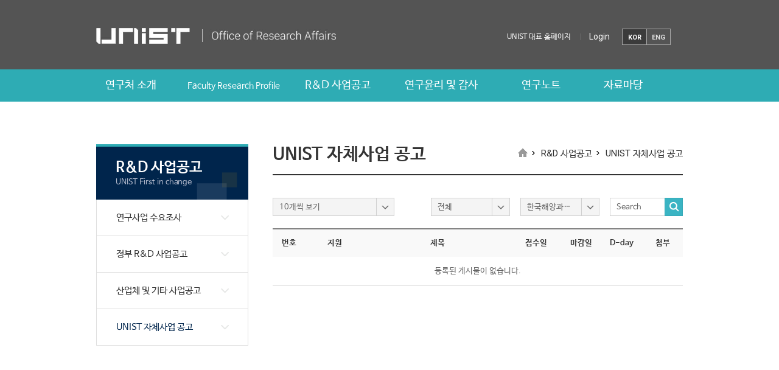

--- FILE ---
content_type: text/html; charset=UTF-8
request_url: https://research.unist.ac.kr/research-project/unist-%ec%9e%90%ec%b2%b4%ec%82%ac%ec%97%85-%ea%b3%b5%ea%b3%a0/?pp=10&b_s=%ED%95%9C%EA%B5%AD%ED%95%B4%EC%96%91%EA%B3%BC%ED%95%99%EA%B8%B0%EC%88%A0%EC%A7%84%ED%9D%A5%EC%9B%90
body_size: 18765
content:
<!DOCTYPE html>
<html dir="ltr" lang="ko-KR" prefix="og: https://ogp.me/ns#" class="no-js">
<head>
    <meta http-equiv="X-UA-Compatible" content="IE=edge,chrome=1">
    <meta name="viewport" content="width=device-width, initial-scale=1, maximum-scale=2">
    <meta name="format-detection" content="telephone=no">
    <meta charset="UTF-8">
    
    <link rel="shortcut icon" href="https://research.unist.ac.kr/wp-content/themes/research/images/favicon.ico">
    <link rel="stylesheet" href="https://research.unist.ac.kr/wp-content/themes/research/template.css?v=20260105015846" type="text/css" media="all">
                <link rel="stylesheet" href="https://research.unist.ac.kr/wp-content/themes/research/css/template/print.css" type="text/css" media="print">
        <link rel="profile" href="http://gmpg.org/xfn/11">
        
		<!-- All in One SEO 4.4.7.1 - aioseo.com -->
		<title>UNIST 자체사업 공고 - 유니스트 연구처</title>
		<meta name="robots" content="max-image-preview:large" />
		<link rel="canonical" href="https://research.unist.ac.kr/research-project/unist-%ec%9e%90%ec%b2%b4%ec%82%ac%ec%97%85-%ea%b3%b5%ea%b3%a0/" />
		<meta name="generator" content="All in One SEO (AIOSEO) 4.4.7.1" />
		<meta property="og:locale" content="ko_KR" />
		<meta property="og:site_name" content="유니스트 연구처 - 다른 워드프레스 사이트" />
		<meta property="og:type" content="article" />
		<meta property="og:title" content="UNIST 자체사업 공고 - 유니스트 연구처" />
		<meta property="og:url" content="https://research.unist.ac.kr/research-project/unist-%ec%9e%90%ec%b2%b4%ec%82%ac%ec%97%85-%ea%b3%b5%ea%b3%a0/" />
		<meta property="article:published_time" content="2016-02-18T04:57:31+00:00" />
		<meta property="article:modified_time" content="2024-04-04T01:53:00+00:00" />
		<meta name="twitter:card" content="summary_large_image" />
		<meta name="twitter:title" content="UNIST 자체사업 공고 - 유니스트 연구처" />
		<script type="application/ld+json" class="aioseo-schema">
			{"@context":"https:\/\/schema.org","@graph":[{"@type":"BreadcrumbList","@id":"https:\/\/research.unist.ac.kr\/research-project\/unist-%ec%9e%90%ec%b2%b4%ec%82%ac%ec%97%85-%ea%b3%b5%ea%b3%a0\/#breadcrumblist","itemListElement":[{"@type":"ListItem","@id":"https:\/\/research.unist.ac.kr\/#listItem","position":1,"item":{"@type":"WebPage","@id":"https:\/\/research.unist.ac.kr\/","name":"\ud648","description":"\ub2e4\ub978 \uc6cc\ub4dc\ud504\ub808\uc2a4 \uc0ac\uc774\ud2b8","url":"https:\/\/research.unist.ac.kr\/"},"nextItem":"https:\/\/research.unist.ac.kr\/research-project\/#listItem"},{"@type":"ListItem","@id":"https:\/\/research.unist.ac.kr\/research-project\/#listItem","position":2,"item":{"@type":"WebPage","@id":"https:\/\/research.unist.ac.kr\/research-project\/","name":"R&D \uc0ac\uc5c5\uacf5\uace0","url":"https:\/\/research.unist.ac.kr\/research-project\/"},"nextItem":"https:\/\/research.unist.ac.kr\/research-project\/unist-%ec%9e%90%ec%b2%b4%ec%82%ac%ec%97%85-%ea%b3%b5%ea%b3%a0\/#listItem","previousItem":"https:\/\/research.unist.ac.kr\/#listItem"},{"@type":"ListItem","@id":"https:\/\/research.unist.ac.kr\/research-project\/unist-%ec%9e%90%ec%b2%b4%ec%82%ac%ec%97%85-%ea%b3%b5%ea%b3%a0\/#listItem","position":3,"item":{"@type":"WebPage","@id":"https:\/\/research.unist.ac.kr\/research-project\/unist-%ec%9e%90%ec%b2%b4%ec%82%ac%ec%97%85-%ea%b3%b5%ea%b3%a0\/","name":"UNIST \uc790\uccb4\uc0ac\uc5c5 \uacf5\uace0","url":"https:\/\/research.unist.ac.kr\/research-project\/unist-%ec%9e%90%ec%b2%b4%ec%82%ac%ec%97%85-%ea%b3%b5%ea%b3%a0\/"},"previousItem":"https:\/\/research.unist.ac.kr\/research-project\/#listItem"}]},{"@type":"Organization","@id":"https:\/\/research.unist.ac.kr\/#organization","name":"\uc720\ub2c8\uc2a4\ud2b8 \uc5f0\uad6c\ucc98","url":"https:\/\/research.unist.ac.kr\/"},{"@type":"WebPage","@id":"https:\/\/research.unist.ac.kr\/research-project\/unist-%ec%9e%90%ec%b2%b4%ec%82%ac%ec%97%85-%ea%b3%b5%ea%b3%a0\/#webpage","url":"https:\/\/research.unist.ac.kr\/research-project\/unist-%ec%9e%90%ec%b2%b4%ec%82%ac%ec%97%85-%ea%b3%b5%ea%b3%a0\/","name":"UNIST \uc790\uccb4\uc0ac\uc5c5 \uacf5\uace0 - \uc720\ub2c8\uc2a4\ud2b8 \uc5f0\uad6c\ucc98","inLanguage":"ko-KR","isPartOf":{"@id":"https:\/\/research.unist.ac.kr\/#website"},"breadcrumb":{"@id":"https:\/\/research.unist.ac.kr\/research-project\/unist-%ec%9e%90%ec%b2%b4%ec%82%ac%ec%97%85-%ea%b3%b5%ea%b3%a0\/#breadcrumblist"},"datePublished":"2016-02-18T04:57:31+09:00","dateModified":"2024-04-04T01:53:00+09:00"},{"@type":"WebSite","@id":"https:\/\/research.unist.ac.kr\/#website","url":"https:\/\/research.unist.ac.kr\/","name":"\uc720\ub2c8\uc2a4\ud2b8 \uc5f0\uad6c\ucc98","description":"\ub2e4\ub978 \uc6cc\ub4dc\ud504\ub808\uc2a4 \uc0ac\uc774\ud2b8","inLanguage":"ko-KR","publisher":{"@id":"https:\/\/research.unist.ac.kr\/#organization"}}]}
		</script>
		<!-- All in One SEO -->

<link rel='dns-prefetch' href='//fonts.googleapis.com' />
<link rel='stylesheet' id='wp-block-library-css' href='https://research.unist.ac.kr/wp-includes/css/dist/block-library/style.min.css?ver=6.2.2' type='text/css' media='all' />
<link rel='stylesheet' id='classic-theme-styles-css' href='https://research.unist.ac.kr/wp-includes/css/classic-themes.min.css?ver=6.2.2' type='text/css' media='all' />
<style id='global-styles-inline-css' type='text/css'>
body{--wp--preset--color--black: #000000;--wp--preset--color--cyan-bluish-gray: #abb8c3;--wp--preset--color--white: #ffffff;--wp--preset--color--pale-pink: #f78da7;--wp--preset--color--vivid-red: #cf2e2e;--wp--preset--color--luminous-vivid-orange: #ff6900;--wp--preset--color--luminous-vivid-amber: #fcb900;--wp--preset--color--light-green-cyan: #7bdcb5;--wp--preset--color--vivid-green-cyan: #00d084;--wp--preset--color--pale-cyan-blue: #8ed1fc;--wp--preset--color--vivid-cyan-blue: #0693e3;--wp--preset--color--vivid-purple: #9b51e0;--wp--preset--gradient--vivid-cyan-blue-to-vivid-purple: linear-gradient(135deg,rgba(6,147,227,1) 0%,rgb(155,81,224) 100%);--wp--preset--gradient--light-green-cyan-to-vivid-green-cyan: linear-gradient(135deg,rgb(122,220,180) 0%,rgb(0,208,130) 100%);--wp--preset--gradient--luminous-vivid-amber-to-luminous-vivid-orange: linear-gradient(135deg,rgba(252,185,0,1) 0%,rgba(255,105,0,1) 100%);--wp--preset--gradient--luminous-vivid-orange-to-vivid-red: linear-gradient(135deg,rgba(255,105,0,1) 0%,rgb(207,46,46) 100%);--wp--preset--gradient--very-light-gray-to-cyan-bluish-gray: linear-gradient(135deg,rgb(238,238,238) 0%,rgb(169,184,195) 100%);--wp--preset--gradient--cool-to-warm-spectrum: linear-gradient(135deg,rgb(74,234,220) 0%,rgb(151,120,209) 20%,rgb(207,42,186) 40%,rgb(238,44,130) 60%,rgb(251,105,98) 80%,rgb(254,248,76) 100%);--wp--preset--gradient--blush-light-purple: linear-gradient(135deg,rgb(255,206,236) 0%,rgb(152,150,240) 100%);--wp--preset--gradient--blush-bordeaux: linear-gradient(135deg,rgb(254,205,165) 0%,rgb(254,45,45) 50%,rgb(107,0,62) 100%);--wp--preset--gradient--luminous-dusk: linear-gradient(135deg,rgb(255,203,112) 0%,rgb(199,81,192) 50%,rgb(65,88,208) 100%);--wp--preset--gradient--pale-ocean: linear-gradient(135deg,rgb(255,245,203) 0%,rgb(182,227,212) 50%,rgb(51,167,181) 100%);--wp--preset--gradient--electric-grass: linear-gradient(135deg,rgb(202,248,128) 0%,rgb(113,206,126) 100%);--wp--preset--gradient--midnight: linear-gradient(135deg,rgb(2,3,129) 0%,rgb(40,116,252) 100%);--wp--preset--duotone--dark-grayscale: url('#wp-duotone-dark-grayscale');--wp--preset--duotone--grayscale: url('#wp-duotone-grayscale');--wp--preset--duotone--purple-yellow: url('#wp-duotone-purple-yellow');--wp--preset--duotone--blue-red: url('#wp-duotone-blue-red');--wp--preset--duotone--midnight: url('#wp-duotone-midnight');--wp--preset--duotone--magenta-yellow: url('#wp-duotone-magenta-yellow');--wp--preset--duotone--purple-green: url('#wp-duotone-purple-green');--wp--preset--duotone--blue-orange: url('#wp-duotone-blue-orange');--wp--preset--font-size--small: 13px;--wp--preset--font-size--medium: 20px;--wp--preset--font-size--large: 36px;--wp--preset--font-size--x-large: 42px;--wp--preset--spacing--20: 0.44rem;--wp--preset--spacing--30: 0.67rem;--wp--preset--spacing--40: 1rem;--wp--preset--spacing--50: 1.5rem;--wp--preset--spacing--60: 2.25rem;--wp--preset--spacing--70: 3.38rem;--wp--preset--spacing--80: 5.06rem;--wp--preset--shadow--natural: 6px 6px 9px rgba(0, 0, 0, 0.2);--wp--preset--shadow--deep: 12px 12px 50px rgba(0, 0, 0, 0.4);--wp--preset--shadow--sharp: 6px 6px 0px rgba(0, 0, 0, 0.2);--wp--preset--shadow--outlined: 6px 6px 0px -3px rgba(255, 255, 255, 1), 6px 6px rgba(0, 0, 0, 1);--wp--preset--shadow--crisp: 6px 6px 0px rgba(0, 0, 0, 1);}:where(.is-layout-flex){gap: 0.5em;}body .is-layout-flow > .alignleft{float: left;margin-inline-start: 0;margin-inline-end: 2em;}body .is-layout-flow > .alignright{float: right;margin-inline-start: 2em;margin-inline-end: 0;}body .is-layout-flow > .aligncenter{margin-left: auto !important;margin-right: auto !important;}body .is-layout-constrained > .alignleft{float: left;margin-inline-start: 0;margin-inline-end: 2em;}body .is-layout-constrained > .alignright{float: right;margin-inline-start: 2em;margin-inline-end: 0;}body .is-layout-constrained > .aligncenter{margin-left: auto !important;margin-right: auto !important;}body .is-layout-constrained > :where(:not(.alignleft):not(.alignright):not(.alignfull)){max-width: var(--wp--style--global--content-size);margin-left: auto !important;margin-right: auto !important;}body .is-layout-constrained > .alignwide{max-width: var(--wp--style--global--wide-size);}body .is-layout-flex{display: flex;}body .is-layout-flex{flex-wrap: wrap;align-items: center;}body .is-layout-flex > *{margin: 0;}:where(.wp-block-columns.is-layout-flex){gap: 2em;}.has-black-color{color: var(--wp--preset--color--black) !important;}.has-cyan-bluish-gray-color{color: var(--wp--preset--color--cyan-bluish-gray) !important;}.has-white-color{color: var(--wp--preset--color--white) !important;}.has-pale-pink-color{color: var(--wp--preset--color--pale-pink) !important;}.has-vivid-red-color{color: var(--wp--preset--color--vivid-red) !important;}.has-luminous-vivid-orange-color{color: var(--wp--preset--color--luminous-vivid-orange) !important;}.has-luminous-vivid-amber-color{color: var(--wp--preset--color--luminous-vivid-amber) !important;}.has-light-green-cyan-color{color: var(--wp--preset--color--light-green-cyan) !important;}.has-vivid-green-cyan-color{color: var(--wp--preset--color--vivid-green-cyan) !important;}.has-pale-cyan-blue-color{color: var(--wp--preset--color--pale-cyan-blue) !important;}.has-vivid-cyan-blue-color{color: var(--wp--preset--color--vivid-cyan-blue) !important;}.has-vivid-purple-color{color: var(--wp--preset--color--vivid-purple) !important;}.has-black-background-color{background-color: var(--wp--preset--color--black) !important;}.has-cyan-bluish-gray-background-color{background-color: var(--wp--preset--color--cyan-bluish-gray) !important;}.has-white-background-color{background-color: var(--wp--preset--color--white) !important;}.has-pale-pink-background-color{background-color: var(--wp--preset--color--pale-pink) !important;}.has-vivid-red-background-color{background-color: var(--wp--preset--color--vivid-red) !important;}.has-luminous-vivid-orange-background-color{background-color: var(--wp--preset--color--luminous-vivid-orange) !important;}.has-luminous-vivid-amber-background-color{background-color: var(--wp--preset--color--luminous-vivid-amber) !important;}.has-light-green-cyan-background-color{background-color: var(--wp--preset--color--light-green-cyan) !important;}.has-vivid-green-cyan-background-color{background-color: var(--wp--preset--color--vivid-green-cyan) !important;}.has-pale-cyan-blue-background-color{background-color: var(--wp--preset--color--pale-cyan-blue) !important;}.has-vivid-cyan-blue-background-color{background-color: var(--wp--preset--color--vivid-cyan-blue) !important;}.has-vivid-purple-background-color{background-color: var(--wp--preset--color--vivid-purple) !important;}.has-black-border-color{border-color: var(--wp--preset--color--black) !important;}.has-cyan-bluish-gray-border-color{border-color: var(--wp--preset--color--cyan-bluish-gray) !important;}.has-white-border-color{border-color: var(--wp--preset--color--white) !important;}.has-pale-pink-border-color{border-color: var(--wp--preset--color--pale-pink) !important;}.has-vivid-red-border-color{border-color: var(--wp--preset--color--vivid-red) !important;}.has-luminous-vivid-orange-border-color{border-color: var(--wp--preset--color--luminous-vivid-orange) !important;}.has-luminous-vivid-amber-border-color{border-color: var(--wp--preset--color--luminous-vivid-amber) !important;}.has-light-green-cyan-border-color{border-color: var(--wp--preset--color--light-green-cyan) !important;}.has-vivid-green-cyan-border-color{border-color: var(--wp--preset--color--vivid-green-cyan) !important;}.has-pale-cyan-blue-border-color{border-color: var(--wp--preset--color--pale-cyan-blue) !important;}.has-vivid-cyan-blue-border-color{border-color: var(--wp--preset--color--vivid-cyan-blue) !important;}.has-vivid-purple-border-color{border-color: var(--wp--preset--color--vivid-purple) !important;}.has-vivid-cyan-blue-to-vivid-purple-gradient-background{background: var(--wp--preset--gradient--vivid-cyan-blue-to-vivid-purple) !important;}.has-light-green-cyan-to-vivid-green-cyan-gradient-background{background: var(--wp--preset--gradient--light-green-cyan-to-vivid-green-cyan) !important;}.has-luminous-vivid-amber-to-luminous-vivid-orange-gradient-background{background: var(--wp--preset--gradient--luminous-vivid-amber-to-luminous-vivid-orange) !important;}.has-luminous-vivid-orange-to-vivid-red-gradient-background{background: var(--wp--preset--gradient--luminous-vivid-orange-to-vivid-red) !important;}.has-very-light-gray-to-cyan-bluish-gray-gradient-background{background: var(--wp--preset--gradient--very-light-gray-to-cyan-bluish-gray) !important;}.has-cool-to-warm-spectrum-gradient-background{background: var(--wp--preset--gradient--cool-to-warm-spectrum) !important;}.has-blush-light-purple-gradient-background{background: var(--wp--preset--gradient--blush-light-purple) !important;}.has-blush-bordeaux-gradient-background{background: var(--wp--preset--gradient--blush-bordeaux) !important;}.has-luminous-dusk-gradient-background{background: var(--wp--preset--gradient--luminous-dusk) !important;}.has-pale-ocean-gradient-background{background: var(--wp--preset--gradient--pale-ocean) !important;}.has-electric-grass-gradient-background{background: var(--wp--preset--gradient--electric-grass) !important;}.has-midnight-gradient-background{background: var(--wp--preset--gradient--midnight) !important;}.has-small-font-size{font-size: var(--wp--preset--font-size--small) !important;}.has-medium-font-size{font-size: var(--wp--preset--font-size--medium) !important;}.has-large-font-size{font-size: var(--wp--preset--font-size--large) !important;}.has-x-large-font-size{font-size: var(--wp--preset--font-size--x-large) !important;}
.wp-block-navigation a:where(:not(.wp-element-button)){color: inherit;}
:where(.wp-block-columns.is-layout-flex){gap: 2em;}
.wp-block-pullquote{font-size: 1.5em;line-height: 1.6;}
</style>
<link rel='stylesheet' id='contact-form-7-css' href='https://research.unist.ac.kr/wp-content/plugins/contact-form-7/includes/css/styles.css?ver=4.3.1' type='text/css' media='all' />
<link rel='stylesheet' id='dashicons-css' href='https://research.unist.ac.kr/wp-includes/css/dashicons.min.css?ver=6.2.2' type='text/css' media='all' />
<link rel='stylesheet' id='post-views-counter-frontend-css' href='https://research.unist.ac.kr/wp-content/plugins/post-views-counter/css/frontend.min.css?ver=1.3.13' type='text/css' media='all' />
<link rel='stylesheet' id='twentysixteen-fonts-css' href='https://fonts.googleapis.com/css?family=Montserrat%3A400%2C700%7CInconsolata%3A400&#038;subset=latin%2Clatin-ext' type='text/css' media='all' />
<link rel='stylesheet' id='genericons-css' href='https://research.unist.ac.kr/wp-content/themes/research/genericons/genericons.css?ver=3.4.1' type='text/css' media='all' />
<link rel='stylesheet' id='twentysixteen-style-css' href='https://research.unist.ac.kr/wp-content/themes/research/style.css?ver=6.2.2' type='text/css' media='all' />
<!--[if lt IE 10]>
<link rel='stylesheet' id='twentysixteen-ie-css' href='https://research.unist.ac.kr/wp-content/themes/research/css/ie.css?ver=20150930' type='text/css' media='all' />
<![endif]-->
<!--[if lt IE 9]>
<link rel='stylesheet' id='twentysixteen-ie8-css' href='https://research.unist.ac.kr/wp-content/themes/research/css/ie8.css?ver=20151230' type='text/css' media='all' />
<![endif]-->
<!--[if lt IE 8]>
<link rel='stylesheet' id='twentysixteen-ie7-css' href='https://research.unist.ac.kr/wp-content/themes/research/css/ie7.css?ver=20150930' type='text/css' media='all' />
<![endif]-->
<script type='text/javascript' src='https://research.unist.ac.kr/wp-includes/js/jquery/jquery.min.js?ver=3.6.4' id='jquery-core-js'></script>
<script type='text/javascript' src='https://research.unist.ac.kr/wp-includes/js/jquery/jquery-migrate.min.js?ver=3.4.0' id='jquery-migrate-js'></script>
<script type='text/javascript' src='https://research.unist.ac.kr/wp-includes/js/jquery/ui/core.min.js?ver=1.13.2' id='jquery-ui-core-js'></script>
<script type='text/javascript' src='https://research.unist.ac.kr/wp-includes/js/jquery/ui/mouse.min.js?ver=1.13.2' id='jquery-ui-mouse-js'></script>
<script type='text/javascript' src='https://research.unist.ac.kr/wp-includes/js/jquery/ui/sortable.min.js?ver=1.13.2' id='jquery-ui-sortable-js'></script>
<script type='text/javascript' src='https://research.unist.ac.kr/wp-includes/js/jquery/ui/resizable.min.js?ver=1.13.2' id='jquery-ui-resizable-js'></script>
<script type='text/javascript' src='https://research.unist.ac.kr/wp-content/plugins/advanced-custom-fields-pro/assets/js/acf-input.min.js?ver=5.8.3' id='acf-input-js'></script>
<script type='text/javascript' src='https://research.unist.ac.kr/wp-content/plugins/advanced-custom-fields-pro/pro/assets/js/acf-pro-input.min.js?ver=5.8.3' id='acf-pro-input-js'></script>
<script type='text/javascript' src='https://research.unist.ac.kr/wp-content/themes/research/js/acf.js?ver=2.0.0' id='acf_custom_js-js'></script>
<!--[if lt IE 9]>
<script type='text/javascript' src='https://research.unist.ac.kr/wp-content/themes/research/js/html5.js?ver=3.7.3' id='twentysixteen-html5-js'></script>
<![endif]-->
<link rel="https://api.w.org/" href="https://research.unist.ac.kr/wp-json/" /><link rel="alternate" type="application/json" href="https://research.unist.ac.kr/wp-json/wp/v2/pages/434" /><link rel="EditURI" type="application/rsd+xml" title="RSD" href="https://research.unist.ac.kr/xmlrpc.php?rsd" />
<link rel="wlwmanifest" type="application/wlwmanifest+xml" href="https://research.unist.ac.kr/wp-includes/wlwmanifest.xml" />
<meta name="generator" content="WordPress 6.2.2" />
<link rel='shortlink' href='https://research.unist.ac.kr/?p=434' />
<link rel="alternate" type="application/json+oembed" href="https://research.unist.ac.kr/wp-json/oembed/1.0/embed?url=https%3A%2F%2Fresearch.unist.ac.kr%2Fresearch-project%2Funist-%25ec%259e%2590%25ec%25b2%25b4%25ec%2582%25ac%25ec%2597%2585-%25ea%25b3%25b5%25ea%25b3%25a0%2F" />
<link rel="alternate" type="text/xml+oembed" href="https://research.unist.ac.kr/wp-json/oembed/1.0/embed?url=https%3A%2F%2Fresearch.unist.ac.kr%2Fresearch-project%2Funist-%25ec%259e%2590%25ec%25b2%25b4%25ec%2582%25ac%25ec%2597%2585-%25ea%25b3%25b5%25ea%25b3%25a0%2F&#038;format=xml" />
</head>
<body class="page-template page-template-templates page-template-category_one page-template-templatescategory_one-php page page-id-434 page-child parent-pageid-195">
<div class="site_warp Array">
    <div class="site_boxcontainer">
        <div class="mobile_bg_itembox"></div>
        <!-- 모바일 네비 -->
        <div class="mobile_navi_box">
            <div class="box_container">
                <!-- 모바일 네비카테고리 -->
                <div class="mobile_navi"><div class="menu-main_menu-container"><ul id="menu-main_menu" class="menu"><li id="menu-item-32062" class="navi_one menu-item menu-item-type-post_type menu-item-object-page menu-item-has-children menu-item-32062"><a href="https://research.unist.ac.kr/office_research/c_research_greeting/">연구처 소개</a>
<ul class="sub-menu">
	<li id="menu-item-32027" class="menu-item menu-item-type-post_type menu-item-object-page menu-item-32027"><a href="https://research.unist.ac.kr/office_research/c_research_greeting/">인사말</a></li>
	<li id="menu-item-35579" class="menu-item menu-item-type-custom menu-item-object-custom menu-item-35579"><a href="https://research.unist.ac.kr/office_research/divisions/organization/">부서안내</a></li>
	<li id="menu-item-32025" class="menu-item menu-item-type-post_type menu-item-object-page menu-item-32025"><a href="https://research.unist.ac.kr/office_research/divisions/departmental-business-guide/">부서별 업무안내</a></li>
	<li id="menu-item-32026" class="menu-item menu-item-type-post_type menu-item-object-page menu-item-32026"><a href="https://research.unist.ac.kr/office_research/directions/">오시는 길</a></li>
</ul>
</li>
<li id="menu-item-32116" class="navi_two menu-item menu-item-type-post_type menu-item-object-page menu-item-has-children menu-item-32116"><a href="https://research.unist.ac.kr/faculty-research-profile/">Faculty Research Profile</a>
<ul class="sub-menu">
	<li id="menu-item-32117" class="menu-item menu-item-type-post_type menu-item-object-page menu-item-32117"><a href="https://research.unist.ac.kr/faculty-research-profile/faculty-list/">Faculty List</a></li>
</ul>
</li>
<li id="menu-item-32010" class="navi_three menu-item menu-item-type-post_type menu-item-object-page current-page-ancestor current-menu-ancestor current-menu-parent current-page-parent current_page_parent current_page_ancestor menu-item-has-children menu-item-32010"><a href="https://research.unist.ac.kr/research-project/">R&#038;D 사업공고</a>
<ul class="sub-menu">
	<li id="menu-item-32066" class="menu-item menu-item-type-post_type menu-item-object-page menu-item-32066"><a href="https://research.unist.ac.kr/research-project/research-project-demand-survey/">연구사업 수요조사</a></li>
	<li id="menu-item-32011" class="menu-item menu-item-type-post_type menu-item-object-page menu-item-32011"><a href="https://research.unist.ac.kr/research-project/%ec%a0%95%eb%b6%80-rd-%ec%82%ac%ec%97%85%ea%b3%b5%ea%b3%a0/">정부 R&#038;D 사업공고</a></li>
	<li id="menu-item-32012" class="menu-item menu-item-type-post_type menu-item-object-page menu-item-32012"><a href="https://research.unist.ac.kr/research-project/%ec%82%b0%ec%97%85%ec%b2%b4-%eb%b0%8f-%ea%b8%b0%ed%83%80-%ec%82%ac%ec%97%85%ea%b3%b5%ea%b3%a0/">산업체 및 기타 사업공고</a></li>
	<li id="menu-item-32013" class="menu-item menu-item-type-post_type menu-item-object-page current-menu-item page_item page-item-434 current_page_item menu-item-32013"><a href="https://research.unist.ac.kr/research-project/unist-%ec%9e%90%ec%b2%b4%ec%82%ac%ec%97%85-%ea%b3%b5%ea%b3%a0/" aria-current="page">UNIST 자체사업 공고</a></li>
</ul>
</li>
<li id="menu-item-32321" class="navi_five menu-item menu-item-type-post_type menu-item-object-page menu-item-has-children menu-item-32321"><a href="https://research.unist.ac.kr/research-information/research-ethics/research-committee-intro/">연구윤리 및 감사</a>
<ul class="sub-menu">
	<li id="menu-item-32318" class="menu-item menu-item-type-post_type menu-item-object-page menu-item-has-children menu-item-32318"><a href="https://research.unist.ac.kr/research-information/research-ethics/research-committee-intro/">연구윤리</a>
	<ul class="sub-menu">
		<li id="menu-item-11732" class="menu-item menu-item-type-post_type menu-item-object-page menu-item-11732"><a href="https://research.unist.ac.kr/research-information/research-ethics/research-committee-intro/">연구윤리진실성위원회</a></li>
		<li id="menu-item-11804" class="menu-item menu-item-type-post_type menu-item-object-page menu-item-11804"><a href="https://research.unist.ac.kr/research-information/research-ethics/%ec%b2%98%eb%a6%ac%ec%a0%88%ec%b0%a8/">처리절차</a></li>
		<li id="menu-item-11735" class="menu-item menu-item-type-post_type menu-item-object-page menu-item-11735"><a href="https://research.unist.ac.kr/research-information/research-ethics/">연구윤리 관련 자료</a></li>
		<li id="menu-item-27911" class="menu-item menu-item-type-post_type menu-item-object-page menu-item-27911"><a href="https://research.unist.ac.kr/research-information/%ec%a3%bc%ec%9d%98%ed%95%b4%ec%95%bc%ed%95%a0-%ed%95%99%ed%9a%8c%ed%95%99%ec%88%a0%ec%a7%80/">주의해야할 학회/학술지</a></li>
		<li id="menu-item-14920" class="menu-item menu-item-type-post_type menu-item-object-page menu-item-14920"><a href="https://research.unist.ac.kr/research-information/research-ethicsresearch-committee-intro/report-abuse-contact/">연구윤리부정행위 제보하기</a></li>
	</ul>
</li>
	<li id="menu-item-32320" class="menu-item menu-item-type-post_type menu-item-object-page menu-item-has-children menu-item-32320"><a href="https://research.unist.ac.kr/research-information/%ec%97%b0%ea%b5%ac%eb%b3%b4%ec%95%88/security-research/%ec%97%b0%ea%b5%ac%eb%b3%b4%ec%95%88%ec%9c%84%ec%9b%90%ed%9a%8c/">연구보안</a>
	<ul class="sub-menu">
		<li id="menu-item-11733" class="menu-item menu-item-type-post_type menu-item-object-page menu-item-11733"><a href="https://research.unist.ac.kr/research-information/%ec%97%b0%ea%b5%ac%eb%b3%b4%ec%95%88/security-research/%ec%97%b0%ea%b5%ac%eb%b3%b4%ec%95%88%ec%9c%84%ec%9b%90%ed%9a%8c/">연구보안관리심의위원회</a></li>
		<li id="menu-item-11734" class="menu-item menu-item-type-post_type menu-item-object-page menu-item-11734"><a href="https://research.unist.ac.kr/research-information/%ec%97%b0%ea%b5%ac%eb%b3%b4%ec%95%88/security-research/">연구보안 관련 자료</a></li>
	</ul>
</li>
	<li id="menu-item-37854" class="menu-item menu-item-type-post_type menu-item-object-page menu-item-has-children menu-item-37854"><a href="https://research.unist.ac.kr/research-information/inadequate-enforcement/">부적정집행</a>
	<ul class="sub-menu">
		<li id="menu-item-37856" class="menu-item menu-item-type-post_type menu-item-object-page menu-item-37856"><a href="https://research.unist.ac.kr/research-information/inadequate-enforcement/report-inappropriate-to-enforce/">부적정집행 신고</a></li>
	</ul>
</li>
</ul>
</li>
<li id="menu-item-32063" class="navi_four menu-item menu-item-type-post_type menu-item-object-page menu-item-has-children menu-item-32063"><a href="https://research.unist.ac.kr/research_note/research_note_intro/">연구노트</a>
<ul class="sub-menu">
	<li id="menu-item-32022" class="menu-item menu-item-type-post_type menu-item-object-page menu-item-32022"><a href="https://research.unist.ac.kr/research_note/research_note_intro/">연구노트 소개</a></li>
	<li id="menu-item-32015" class="menu-item menu-item-type-post_type menu-item-object-page menu-item-32015"><a href="https://research.unist.ac.kr/research_note/regulation/">관련규정</a></li>
	<li id="menu-item-33170" class="menu-item menu-item-type-post_type menu-item-object-page menu-item-33170"><a href="https://research.unist.ac.kr/research_note/issued-guidance/issuance_procedure/">발급안내</a></li>
	<li id="menu-item-32016" class="menu-item menu-item-type-post_type menu-item-object-page menu-item-32016"><a href="https://research.unist.ac.kr/research_note/reading-guide/">대여안내</a></li>
	<li id="menu-item-32018" class="menu-item menu-item-type-post_type menu-item-object-page menu-item-32018"><a href="https://research.unist.ac.kr/research_note/return_process/">반납안내</a></li>
</ul>
</li>
<li id="menu-item-32333" class="navi_six menu-item menu-item-type-post_type menu-item-object-page menu-item-has-children menu-item-32333"><a href="https://research.unist.ac.kr/community/general-notice/notice/">자료마당</a>
<ul class="sub-menu">
	<li id="menu-item-32038" class="menu-item menu-item-type-post_type menu-item-object-page menu-item-has-children menu-item-32038"><a href="https://research.unist.ac.kr/community/general-notice/notice/">공지사항</a>
	<ul class="sub-menu">
		<li id="menu-item-34103" class="menu-item menu-item-type-post_type menu-item-object-page menu-item-34103"><a href="https://research.unist.ac.kr/community/general-notice/notice/">일반공지</a></li>
		<li id="menu-item-34102" class="menu-item menu-item-type-post_type menu-item-object-page menu-item-34102"><a href="https://research.unist.ac.kr/community/general-notice/newsletter/">뉴스레터</a></li>
		<li id="menu-item-37820" class="menu-item menu-item-type-post_type menu-item-object-page menu-item-37820"><a href="https://research.unist.ac.kr/community/general-notice/%ec%97%b0%ea%b5%ac%ed%96%89%ec%a0%95-%ec%a0%84%eb%ac%b8%ea%b0%80-%ec%9d%b8%ec%a6%9d%ec%a0%9c%eb%8f%84/">연구행정 전문가 인증제도</a></li>
	</ul>
</li>
	<li id="menu-item-32028" class="menu-item menu-item-type-post_type menu-item-object-page menu-item-32028"><a href="https://research.unist.ac.kr/community/faq/">자주 묻는 질문</a></li>
	<li id="menu-item-32039" class="menu-item menu-item-type-post_type menu-item-object-page menu-item-has-children menu-item-32039"><a href="https://research.unist.ac.kr/reference/web_site/">관련사이트</a>
	<ul class="sub-menu">
		<li id="menu-item-32035" class="menu-item menu-item-type-post_type menu-item-object-page menu-item-32035"><a href="https://research.unist.ac.kr/reference/web_site/professional-organizations/">주요 정부기관</a></li>
		<li id="menu-item-32034" class="menu-item menu-item-type-post_type menu-item-object-page menu-item-32034"><a href="https://research.unist.ac.kr/reference/web_site/industry/">정부투자기관</a></li>
		<li id="menu-item-32032" class="menu-item menu-item-type-post_type menu-item-object-page menu-item-32032"><a href="https://research.unist.ac.kr/reference/web_site/ministry/">정부출연기관</a></li>
	</ul>
</li>
</ul>
</li>
</ul></div></div>
                <!-- .모바일 네비카테고리 -->
                <!-- 유저 박스 -->
                <div class="mobile_user">
                    <ul>
                                                <li><a href="/sso/s-login.php">Login</a></li>
                                        <li><a href="http://unist-kor.unist.ac.kr">UNIST 대표 홈페이지</a></li>
                    </ul>
                </div>
                <!-- .유저 박스 -->
                                <!-- 국영문 링크 -->
                <div class="m_language">
                    <ul>

                        <li class="btn_kor active"><a href="https://research.unist.ac.kr/research-project/unist-%ec%9e%90%ec%b2%b4%ec%82%ac%ec%97%85-%ea%b3%b5%ea%b3%a0/?pp=10&amp;b_s=%ED%95%9C%EA%B5%AD%ED%95%B4%EC%96%91%EA%B3%BC%ED%95%99%EA%B8%B0%EC%88%A0%EC%A7%84%ED%9D%A5%EC%9B%90">KOR</a></li>
                        <li class="btn_eng"><a href="/en/">ENG</a></li>

                    </ul>
                </div>
                <!-- .국영문 링크 -->
            </div>
        </div>
        <!-- .모바일 네비 -->
        <div id="page" class="site">
            <div class="site-inner">
                <!--<a class="skip-link screen-reader-text" href="#content">콘텐츠로 바로가기</a>-->

                <div id="masthead" class="site-header" role="banner">
                    <!-- 모바일서치 -->
                    <div class="mobile_search_wrap">
                        <div class="m_searchform">
                            <label for="s">Search</label>
                            <input type="text" value="" id="s" name="s" class="textfield" placeholder="Search" accesskey="s">
                            <input type="submit" id="m_Ssearch_top" class="button" value="Search" title="검색하기">
                            <a class="m_close" href="#;" title="닫기">닫기</a>
                        </div>
                    </div>
                    <!-- .모바일서치 -->
                    <div class="header_wrap">
                        <div class="box_container">
                            <button class="navi_btn" type="button"><span class="bar"></span><span class="bar"></span><span class="bar"></span></button>
                            <!-- top -->
                            <div class="top_box">
                                <h1 class="logo">
                                    <a class="unist_logo" href="http://unist-kor.unist.ac.kr/" target="_blank"><img src="/wp-content/themes/research/images/unist_logo.jpg" alt="UNIST"></a>
                                    <a class="research_logo" href="https://research.unist.ac.kr/"><img src="/wp-content/themes/research/images/research_logo.jpg" alt="연구처" /></a>
                                </h1>
                                <!-- 유저 링크 -->
                                <div class="user_box">
                                    <ul>
                                        <li class="u_linkitem"><a href="http://unist-kor.unist.ac.kr/" target="_blank">UNIST 대표 홈페이지</a></li>
                                                                                    <!-- li><a href="https://portal.unist.ac.kr/irj/portal">Login</a></li -->
                                            <!-- li><a href="/sso/filter.php?redirect_to=https://research.unist.ac.kr/research-project/unist-%ec%9e%90%ec%b2%b4%ec%82%ac%ec%97%85-%ea%b3%b5%ea%b3%a0/?pp=10&amp;b_s=%ED%95%9C%EA%B5%AD%ED%95%B4%EC%96%91%EA%B3%BC%ED%95%99%EA%B8%B0%EC%88%A0%EC%A7%84%ED%9D%A5%EC%9B%90">Login</a></li -->
                                            <li><a href="/sso/s-login.php">Login</a></li>
                                            <!-- li class="last"><a href="#;">Join</a></li -->
                                                                            </ul>
                                </div>
                                <!-- .유저 링크 -->
                                <!-- 국영문 링크 -->
                                <div class="lang_box">
                                    <ul>
                                        <li class="kor active"><a href="https://research.unist.ac.kr/research-project/unist-%ec%9e%90%ec%b2%b4%ec%82%ac%ec%97%85-%ea%b3%b5%ea%b3%a0/?pp=10&amp;b_s=%ED%95%9C%EA%B5%AD%ED%95%B4%EC%96%91%EA%B3%BC%ED%95%99%EA%B8%B0%EC%88%A0%EC%A7%84%ED%9D%A5%EC%9B%90">KOR</a></li>
                                        <li class="eng"><a href="/en/">ENG</a></li>

                                    </ul>
                                </div>
                                <!-- .국영문 링크 -->
                                <!-- 이전사이트가기 -->
                                <!--<div class="sitelink_box"><a href="http://airc.unist.ac.kr/main/index.php" target="_blank">이전사이트로 바로가기<i class="icon_item"></i></a></div>-->
                                <!-- .이전사이트가기 -->
                            </div>
                            <!-- .top -->
                            <!-- bottom -->
                                                            <div class="bottom_box">
                                    <div class="header_navi"><div class="menu-main_menu-container"><ul id="menu-main_menu-1" class="menu"><li class="navi_one menu-item menu-item-type-post_type menu-item-object-page menu-item-has-children menu-item-32062"><a href="https://research.unist.ac.kr/office_research/c_research_greeting/">연구처 소개</a>
<ul class="sub-menu">
	<li class="menu-item menu-item-type-post_type menu-item-object-page menu-item-32027"><a href="https://research.unist.ac.kr/office_research/c_research_greeting/">인사말</a></li>
	<li class="menu-item menu-item-type-custom menu-item-object-custom menu-item-35579"><a href="https://research.unist.ac.kr/office_research/divisions/organization/">부서안내</a></li>
	<li class="menu-item menu-item-type-post_type menu-item-object-page menu-item-32025"><a href="https://research.unist.ac.kr/office_research/divisions/departmental-business-guide/">부서별 업무안내</a></li>
	<li class="menu-item menu-item-type-post_type menu-item-object-page menu-item-32026"><a href="https://research.unist.ac.kr/office_research/directions/">오시는 길</a></li>
</ul>
</li>
<li class="navi_two menu-item menu-item-type-post_type menu-item-object-page menu-item-has-children menu-item-32116"><a href="https://research.unist.ac.kr/faculty-research-profile/">Faculty Research Profile</a>
<ul class="sub-menu">
	<li class="menu-item menu-item-type-post_type menu-item-object-page menu-item-32117"><a href="https://research.unist.ac.kr/faculty-research-profile/faculty-list/">Faculty List</a></li>
</ul>
</li>
<li class="navi_three menu-item menu-item-type-post_type menu-item-object-page current-page-ancestor current-menu-ancestor current-menu-parent current-page-parent current_page_parent current_page_ancestor menu-item-has-children menu-item-32010"><a href="https://research.unist.ac.kr/research-project/">R&#038;D 사업공고</a>
<ul class="sub-menu">
	<li class="menu-item menu-item-type-post_type menu-item-object-page menu-item-32066"><a href="https://research.unist.ac.kr/research-project/research-project-demand-survey/">연구사업 수요조사</a></li>
	<li class="menu-item menu-item-type-post_type menu-item-object-page menu-item-32011"><a href="https://research.unist.ac.kr/research-project/%ec%a0%95%eb%b6%80-rd-%ec%82%ac%ec%97%85%ea%b3%b5%ea%b3%a0/">정부 R&#038;D 사업공고</a></li>
	<li class="menu-item menu-item-type-post_type menu-item-object-page menu-item-32012"><a href="https://research.unist.ac.kr/research-project/%ec%82%b0%ec%97%85%ec%b2%b4-%eb%b0%8f-%ea%b8%b0%ed%83%80-%ec%82%ac%ec%97%85%ea%b3%b5%ea%b3%a0/">산업체 및 기타 사업공고</a></li>
	<li class="menu-item menu-item-type-post_type menu-item-object-page current-menu-item page_item page-item-434 current_page_item menu-item-32013"><a href="https://research.unist.ac.kr/research-project/unist-%ec%9e%90%ec%b2%b4%ec%82%ac%ec%97%85-%ea%b3%b5%ea%b3%a0/" aria-current="page">UNIST 자체사업 공고</a></li>
</ul>
</li>
<li class="navi_five menu-item menu-item-type-post_type menu-item-object-page menu-item-has-children menu-item-32321"><a href="https://research.unist.ac.kr/research-information/research-ethics/research-committee-intro/">연구윤리 및 감사</a>
<ul class="sub-menu">
	<li class="menu-item menu-item-type-post_type menu-item-object-page menu-item-has-children menu-item-32318"><a href="https://research.unist.ac.kr/research-information/research-ethics/research-committee-intro/">연구윤리</a>
	<ul class="sub-menu">
		<li class="menu-item menu-item-type-post_type menu-item-object-page menu-item-11732"><a href="https://research.unist.ac.kr/research-information/research-ethics/research-committee-intro/">연구윤리진실성위원회</a></li>
		<li class="menu-item menu-item-type-post_type menu-item-object-page menu-item-11804"><a href="https://research.unist.ac.kr/research-information/research-ethics/%ec%b2%98%eb%a6%ac%ec%a0%88%ec%b0%a8/">처리절차</a></li>
		<li class="menu-item menu-item-type-post_type menu-item-object-page menu-item-11735"><a href="https://research.unist.ac.kr/research-information/research-ethics/">연구윤리 관련 자료</a></li>
		<li class="menu-item menu-item-type-post_type menu-item-object-page menu-item-27911"><a href="https://research.unist.ac.kr/research-information/%ec%a3%bc%ec%9d%98%ed%95%b4%ec%95%bc%ed%95%a0-%ed%95%99%ed%9a%8c%ed%95%99%ec%88%a0%ec%a7%80/">주의해야할 학회/학술지</a></li>
		<li class="menu-item menu-item-type-post_type menu-item-object-page menu-item-14920"><a href="https://research.unist.ac.kr/research-information/research-ethicsresearch-committee-intro/report-abuse-contact/">연구윤리부정행위 제보하기</a></li>
	</ul>
</li>
	<li class="menu-item menu-item-type-post_type menu-item-object-page menu-item-has-children menu-item-32320"><a href="https://research.unist.ac.kr/research-information/%ec%97%b0%ea%b5%ac%eb%b3%b4%ec%95%88/security-research/%ec%97%b0%ea%b5%ac%eb%b3%b4%ec%95%88%ec%9c%84%ec%9b%90%ed%9a%8c/">연구보안</a>
	<ul class="sub-menu">
		<li class="menu-item menu-item-type-post_type menu-item-object-page menu-item-11733"><a href="https://research.unist.ac.kr/research-information/%ec%97%b0%ea%b5%ac%eb%b3%b4%ec%95%88/security-research/%ec%97%b0%ea%b5%ac%eb%b3%b4%ec%95%88%ec%9c%84%ec%9b%90%ed%9a%8c/">연구보안관리심의위원회</a></li>
		<li class="menu-item menu-item-type-post_type menu-item-object-page menu-item-11734"><a href="https://research.unist.ac.kr/research-information/%ec%97%b0%ea%b5%ac%eb%b3%b4%ec%95%88/security-research/">연구보안 관련 자료</a></li>
	</ul>
</li>
	<li class="menu-item menu-item-type-post_type menu-item-object-page menu-item-has-children menu-item-37854"><a href="https://research.unist.ac.kr/research-information/inadequate-enforcement/">부적정집행</a>
	<ul class="sub-menu">
		<li class="menu-item menu-item-type-post_type menu-item-object-page menu-item-37856"><a href="https://research.unist.ac.kr/research-information/inadequate-enforcement/report-inappropriate-to-enforce/">부적정집행 신고</a></li>
	</ul>
</li>
</ul>
</li>
<li class="navi_four menu-item menu-item-type-post_type menu-item-object-page menu-item-has-children menu-item-32063"><a href="https://research.unist.ac.kr/research_note/research_note_intro/">연구노트</a>
<ul class="sub-menu">
	<li class="menu-item menu-item-type-post_type menu-item-object-page menu-item-32022"><a href="https://research.unist.ac.kr/research_note/research_note_intro/">연구노트 소개</a></li>
	<li class="menu-item menu-item-type-post_type menu-item-object-page menu-item-32015"><a href="https://research.unist.ac.kr/research_note/regulation/">관련규정</a></li>
	<li class="menu-item menu-item-type-post_type menu-item-object-page menu-item-33170"><a href="https://research.unist.ac.kr/research_note/issued-guidance/issuance_procedure/">발급안내</a></li>
	<li class="menu-item menu-item-type-post_type menu-item-object-page menu-item-32016"><a href="https://research.unist.ac.kr/research_note/reading-guide/">대여안내</a></li>
	<li class="menu-item menu-item-type-post_type menu-item-object-page menu-item-32018"><a href="https://research.unist.ac.kr/research_note/return_process/">반납안내</a></li>
</ul>
</li>
<li class="navi_six menu-item menu-item-type-post_type menu-item-object-page menu-item-has-children menu-item-32333"><a href="https://research.unist.ac.kr/community/general-notice/notice/">자료마당</a>
<ul class="sub-menu">
	<li class="menu-item menu-item-type-post_type menu-item-object-page menu-item-has-children menu-item-32038"><a href="https://research.unist.ac.kr/community/general-notice/notice/">공지사항</a>
	<ul class="sub-menu">
		<li class="menu-item menu-item-type-post_type menu-item-object-page menu-item-34103"><a href="https://research.unist.ac.kr/community/general-notice/notice/">일반공지</a></li>
		<li class="menu-item menu-item-type-post_type menu-item-object-page menu-item-34102"><a href="https://research.unist.ac.kr/community/general-notice/newsletter/">뉴스레터</a></li>
		<li class="menu-item menu-item-type-post_type menu-item-object-page menu-item-37820"><a href="https://research.unist.ac.kr/community/general-notice/%ec%97%b0%ea%b5%ac%ed%96%89%ec%a0%95-%ec%a0%84%eb%ac%b8%ea%b0%80-%ec%9d%b8%ec%a6%9d%ec%a0%9c%eb%8f%84/">연구행정 전문가 인증제도</a></li>
	</ul>
</li>
	<li class="menu-item menu-item-type-post_type menu-item-object-page menu-item-32028"><a href="https://research.unist.ac.kr/community/faq/">자주 묻는 질문</a></li>
	<li class="menu-item menu-item-type-post_type menu-item-object-page menu-item-has-children menu-item-32039"><a href="https://research.unist.ac.kr/reference/web_site/">관련사이트</a>
	<ul class="sub-menu">
		<li class="menu-item menu-item-type-post_type menu-item-object-page menu-item-32035"><a href="https://research.unist.ac.kr/reference/web_site/professional-organizations/">주요 정부기관</a></li>
		<li class="menu-item menu-item-type-post_type menu-item-object-page menu-item-32034"><a href="https://research.unist.ac.kr/reference/web_site/industry/">정부투자기관</a></li>
		<li class="menu-item menu-item-type-post_type menu-item-object-page menu-item-32032"><a href="https://research.unist.ac.kr/reference/web_site/ministry/">정부출연기관</a></li>
	</ul>
</li>
</ul>
</li>
</ul></div></div>
                                </div>
                                                            <!-- .bottom -->
                        </div>
                    </div>

                </div><!-- .site-header -->

                                <!-- .상단 배너(자료실) -->
                <div id="content" class="site-content">
                                                            <div id="primary" class="content-area" >
                        <div id="main" class="site-main" role="main">

                            <article id="post-434" class="post-434 page type-page status-publish hentry">
                                                                    <div class="entry-header">
                                        <!-- 빵가루 -->
                                        <div class="breadcrumb">
                                            <ul>
                                                <li class="home"><a href="/"><span class="text">home</span><i class="icon_item"></i></a></li>
                                                                                                    <li><a href="https://research.unist.ac.kr/research-project/"><span class="category_item">R&D 사업공고</span></a></li>
                                                                                                                                                                                                <li class="last"><a href="https://research.unist.ac.kr/research-project/unist-%ec%9e%90%ec%b2%b4%ec%82%ac%ec%97%85-%ea%b3%b5%ea%b3%a0/"><span class="category_item">UNIST 자체사업 공고</span></a></li>
                                            </ul>
                                        </div>
                                                                                    <!-- .빵가루 -->
                                            <h1 class="entry-title">UNIST 자체사업 공고</h1>
                                            <!-- 프린트버튼 -->
                                            <a class="print_btnbox" href="#;" onclick="window.print();">print</a>
                                            <!-- .프린트버튼 -->
                                        
                                    </div><!-- .entry-header -->
                                                                    
    <div class="entry-content">
        <!-- 메인 컨텐츠 -->
                        <div class="category_box categoy_one">
            <!-- 셀렉박스 -->
            <div class="select_searchbox">
                <!-- viewbox -->
                <div class="select_viewbox z_one">
                    <div class="select_box">
                        <div class="input_box">
                            <span class="select_text">10개씩 보기</span>
                            <i class="icon_item"></i>
                        </div>
                    </div>
                    <ul class="select_ul">
                                                    <li class="active"><a href="?pp=10&keyword=&b_s=한국해양과학기술진흥원" data-link="true">10개씩 보기</a></li>
                                                        <li><a href="?pp=20&keyword=&b_s=한국해양과학기술진흥원" data-link="true">20개씩 보기</a></li>
                                                        <li><a href="?pp=30&keyword=&b_s=한국해양과학기술진흥원" data-link="true">30개씩 보기</a></li>
                                                </ul>
                </div>
                <!-- .viewbox -->
                                <!-- 셀렉, 서치박스 -->
                <div class="right_select_box z_two z_index_one">
                    <!-- 컨텐츠셀렉박스 -->
                    <div class="select_viewbox"><!-- select_type_five -->
                        <div class="select_box">
                            <div class="input_box">
                                <span class="select_text">전체</span>
                                <i class="icon_item"></i>
                            </div>
                        </div>
                        <ul class="select_ul">
                            <li class="active"><a href="?pp=10&comp=&paged=1" data-link="true">전체</a></li>
                            <li><a href="?pp=10&comp=공고&paged=1" data-link="true" >Ongoing</a></li>
                            <li><a href="?pp=10&comp=완료&paged=1" data-link="true" >Complete</a></li>
                        </ul>
                    </div>
                    <!-- .컨텐츠셀렉박스 -->
                    <!-- 컨텐츠셀렉박스 -->
                    <div class="select_viewbox">
                        <div class="select_box">
                            <div class="input_box">
                                <span class="select_text">한국해양과학기술진흥원</span>
                                <i class="icon_item"></i>
                            </div>
                        </div>
                        <ul class="select_ul">
                                                                                        <li><a href="?pp=10&b_s=&paged=1" data-link="true">전체</a></li>
                                                                                            <li><a href="?pp=10&b_s=과학기술부&paged=1" data-link="true">과학기술부</a></li>
                                                                <li><a href="?pp=10&b_s=한국과학재단&paged=1" data-link="true">한국과학재단</a></li>
                                                                <li><a href="?pp=10&b_s=교육과학기술부&paged=1" data-link="true">교육과학기술부</a></li>
                                                                <li><a href="?pp=10&b_s=지식경제부&paged=1" data-link="true">지식경제부</a></li>
                                                                <li><a href="?pp=10&b_s=기상청&paged=1" data-link="true">기상청</a></li>
                                                                <li><a href="?pp=10&b_s=한국표준과학연구원&paged=1" data-link="true">한국표준과학연구원</a></li>
                                                                <li><a href="?pp=10&b_s=국토해양부&paged=1" data-link="true">국토해양부</a></li>
                                                                <li><a href="?pp=10&b_s=국방과학연구소&paged=1" data-link="true">국방과학연구소</a></li>
                                                                <li><a href="?pp=10&b_s=한국문화컨텐츠진흥원&paged=1" data-link="true">한국문화컨텐츠진흥원</a></li>
                                                                <li><a href="?pp=10&b_s=중소기업청&paged=1" data-link="true">중소기업청</a></li>
                                                                <li><a href="?pp=10&b_s=울산지역환경기술개발센터&paged=1" data-link="true">울산지역환경기술개발센터</a></li>
                                                                <li><a href="?pp=10&b_s=방위사업청&paged=1" data-link="true">방위사업청</a></li>
                                                                <li><a href="?pp=10&b_s=한국식품연구원&paged=1" data-link="true">한국식품연구원</a></li>
                                                                <li><a href="?pp=10&b_s=한국연구재단&paged=1" data-link="true">한국연구재단</a></li>
                                                                <li><a href="?pp=10&b_s=한국과학기술원&paged=1" data-link="true">한국과학기술원</a></li>
                                                                <li><a href="?pp=10&b_s=환경부&paged=1" data-link="true">환경부</a></li>
                                                                <li><a href="?pp=10&b_s=울산테크노파크&paged=1" data-link="true">울산테크노파크</a></li>
                                                                <li><a href="?pp=10&b_s=한국과학창의재단&paged=1" data-link="true">한국과학창의재단</a></li>
                                                                <li><a href="?pp=10&b_s=한국문화관광연구원&paged=1" data-link="true">한국문화관광연구원</a></li>
                                                                <li><a href="?pp=10&b_s=식품의약품안전청&paged=1" data-link="true">식품의약품안전청</a></li>
                                                                <li><a href="?pp=10&b_s=(주)엔지비&paged=1" data-link="true">(주)엔지비</a></li>
                                                                <li><a href="?pp=10&b_s=보건복지부&paged=1" data-link="true">보건복지부</a></li>
                                                                <li><a href="?pp=10&b_s=한국에이즈퇴치연맹&paged=1" data-link="true">한국에이즈퇴치연맹</a></li>
                                                                <li><a href="?pp=10&b_s=한국건설교통기술평가원&paged=1" data-link="true">한국건설교통기술평가원</a></li>
                                                                <li><a href="?pp=10&b_s=질병관리본부&paged=1" data-link="true">질병관리본부</a></li>
                                                                <li><a href="?pp=10&b_s=식품의약품안전평가원&paged=1" data-link="true">식품의약품안전평가원</a></li>
                                                                <li><a href="?pp=10&b_s=보건복지가족부&paged=1" data-link="true">보건복지가족부</a></li>
                                                                <li><a href="?pp=10&b_s=농림수산식품부&paged=1" data-link="true">농림수산식품부</a></li>
                                                                <li><a href="?pp=10&b_s=특허청&paged=1" data-link="true">특허청</a></li>
                                                                <li><a href="?pp=10&b_s=농림수산식품 기술기획평가원&paged=1" data-link="true">농림수산식품 기술기획평가원</a></li>
                                                                <li><a href="?pp=10&b_s=문화체육관광부&paged=1" data-link="true">문화체육관광부</a></li>
                                                                <li><a href="?pp=10&b_s=산림청&paged=1" data-link="true">산림청</a></li>
                                                                <li><a href="?pp=10&b_s=국립환경과학원&paged=1" data-link="true">국립환경과학원</a></li>
                                                                <li><a href="?pp=10&b_s=기술경영(MOT) 소양강좌 개설 지원 사업공고&paged=1" data-link="true">기술경영(MOT) 소양강좌 개설 지원 사업공고</a></li>
                                                                <li><a href="?pp=10&b_s=한국환경산업기술원&paged=1" data-link="true">한국환경산업기술원</a></li>
                                                                <li><a href="?pp=10&b_s=한국산업기술진흥원&paged=1" data-link="true">한국산업기술진흥원</a></li>
                                                                <li><a href="?pp=10&b_s=한국전자통신연구원&paged=1" data-link="true">한국전자통신연구원</a></li>
                                                                <li><a href="?pp=10&b_s=환경건강연구부&paged=1" data-link="true">환경건강연구부</a></li>
                                                                <li><a href="?pp=10&b_s=울산전력산업기획단&paged=1" data-link="true">울산전력산업기획단</a></li>
                                                                <li><a href="?pp=10&b_s=정보통신산업진흥원&paged=1" data-link="true">정보통신산업진흥원</a></li>
                                                                <li><a href="?pp=10&b_s=교육과학기술부장관&paged=1" data-link="true">교육과학기술부장관</a></li>
                                                                <li><a href="?pp=10&b_s=국제화추진팀&paged=1" data-link="true">국제화추진팀</a></li>
                                                                <li><a href="?pp=10&b_s=농촌진흥청&paged=1" data-link="true">농촌진흥청</a></li>
                                                                <li><a href="?pp=10&b_s=한국지식재산연구원&paged=1" data-link="true">한국지식재산연구원</a></li>
                                                                <li><a href="?pp=10&b_s=국가청정생산지원센터&paged=1" data-link="true">국가청정생산지원센터</a></li>
                                                                <li><a href="?pp=10&b_s=국립식물검역원&paged=1" data-link="true">국립식물검역원</a></li>
                                                                <li><a href="?pp=10&b_s=한국정보통신기술협회&paged=1" data-link="true">한국정보통신기술협회</a></li>
                                                                <li><a href="?pp=10&b_s=항공우주연구원&paged=1" data-link="true">항공우주연구원</a></li>
                                                                <li><a href="?pp=10&b_s=울산발전연구소&paged=1" data-link="true">울산발전연구소</a></li>
                                                                <li><a href="?pp=10&b_s=한국항공우주연구원&paged=1" data-link="true">한국항공우주연구원</a></li>
                                                                <li><a href="?pp=10&b_s=행정안전부&paged=1" data-link="true">행정안전부</a></li>
                                                                <li><a href="?pp=10&b_s=한국학중앙연구원&paged=1" data-link="true">한국학중앙연구원</a></li>
                                                                <li><a href="?pp=10&b_s=국토연구원&paged=1" data-link="true">국토연구원</a></li>
                                                                <li class="active"><a href="?pp=10&b_s=한국해양과학기술진흥원&paged=1" data-link="true">한국해양과학기술진흥원</a></li>
                                                                <li><a href="?pp=10&b_s=한국산업기술평가관리원&paged=1" data-link="true">한국산업기술평가관리원</a></li>
                                                                <li><a href="?pp=10&b_s=국립암센터&paged=1" data-link="true">국립암센터</a></li>
                                                                <li><a href="?pp=10&b_s=국제환경규제 기업지원센터&paged=1" data-link="true">국제환경규제 기업지원센터</a></li>
                                                                <li><a href="?pp=10&b_s=영산강·섬진강수계관리위원회&paged=1" data-link="true">영산강·섬진강수계관리위원회</a></li>
                                                                <li><a href="?pp=10&b_s=낙동강물환경연구소&paged=1" data-link="true">낙동강물환경연구소</a></li>
                                                                <li><a href="?pp=10&b_s=한국사회조사연구소&paged=1" data-link="true">한국사회조사연구소</a></li>
                                                                <li><a href="?pp=10&b_s=한국산업단지공단&paged=1" data-link="true">한국산업단지공단</a></li>
                                                                <li><a href="?pp=10&b_s=수도권대기환경청&paged=1" data-link="true">수도권대기환경청</a></li>
                                                                <li><a href="?pp=10&b_s=한국지질자원연구원&paged=1" data-link="true">한국지질자원연구원</a></li>
                                                                <li><a href="?pp=10&b_s=한강물환경연구소&paged=1" data-link="true">한강물환경연구소</a></li>
                                                                <li><a href="?pp=10&b_s=LG연암문화재단&paged=1" data-link="true">LG연암문화재단</a></li>
                                                                <li><a href="?pp=10&b_s=R&D 특허센터&paged=1" data-link="true">R&D 특허센터</a></li>
                                                                <li><a href="?pp=10&b_s=국립문화재연구소&paged=1" data-link="true">국립문화재연구소</a></li>
                                                                <li><a href="?pp=10&b_s=국립방재연구소&paged=1" data-link="true">국립방재연구소</a></li>
                                                                <li><a href="?pp=10&b_s=한국보건사회연구원&paged=1" data-link="true">한국보건사회연구원</a></li>
                                                                <li><a href="?pp=10&b_s=암정복추진기획단&paged=1" data-link="true">암정복추진기획단</a></li>
                                                                <li><a href="?pp=10&b_s=한국해양과학기술원&paged=1" data-link="true">한국해양과학기술원</a></li>
                                                                <li><a href="?pp=10&b_s=서남재단&paged=1" data-link="true">서남재단</a></li>
                                                                <li><a href="?pp=10&b_s=에너지관리공단&paged=1" data-link="true">에너지관리공단</a></li>
                                                                <li><a href="?pp=10&b_s=환경산업기술원&paged=1" data-link="true">환경산업기술원</a></li>
                                                                <li><a href="?pp=10&b_s=한국한의학연구원&paged=1" data-link="true">한국한의학연구원</a></li>
                                                                <li><a href="?pp=10&b_s=삼성사회정신건강연구소&paged=1" data-link="true">삼성사회정신건강연구소</a></li>
                                                                <li><a href="?pp=10&b_s=(재)울산테크노파크&paged=1" data-link="true">(재)울산테크노파크</a></li>
                                                                <li><a href="?pp=10&b_s=한국천문연구원&paged=1" data-link="true">한국천문연구원</a></li>
                                                                <li><a href="?pp=10&b_s=울산광역시&paged=1" data-link="true">울산광역시</a></li>
                                                                <li><a href="?pp=10&b_s=극지연구소&paged=1" data-link="true">극지연구소</a></li>
                                                                <li><a href="?pp=10&b_s=한국산업기술평가원&paged=1" data-link="true">한국산업기술평가원</a></li>
                                                                <li><a href="?pp=10&b_s=한국에너지기술평가원&paged=1" data-link="true">한국에너지기술평가원</a></li>
                                                                <li><a href="?pp=10&b_s=당진군청&paged=1" data-link="true">당진군청</a></li>
                                                                <li><a href="?pp=10&b_s=(재)기상지진기술개발사업단&paged=1" data-link="true">(재)기상지진기술개발사업단</a></li>
                                                                <li><a href="?pp=10&b_s=한국항공우주기술연구조합&paged=1" data-link="true">한국항공우주기술연구조합</a></li>
                                                                <li><a href="?pp=10&b_s=한국보건산업진흥원&paged=1" data-link="true">한국보건산업진흥원</a></li>
                                                                <li><a href="?pp=10&b_s=전파연구소&paged=1" data-link="true">전파연구소</a></li>
                                                                <li><a href="?pp=10&b_s=소방방재청&paged=1" data-link="true">소방방재청</a></li>
                                                                <li><a href="?pp=10&b_s=한국산업기술진흥위원회(구) 한국산업기술재단&paged=1" data-link="true">한국산업기술진흥위원회(구) 한국산업기술재단</a></li>
                                                                <li><a href="?pp=10&b_s=산업기술연구회&paged=1" data-link="true">산업기술연구회</a></li>
                                                                <li><a href="?pp=10&b_s=한국기초과학지원연구원&paged=1" data-link="true">한국기초과학지원연구원</a></li>
                                                                <li><a href="?pp=10&b_s=국가교육과학기술자문회&paged=1" data-link="true">국가교육과학기술자문회</a></li>
                                                                <li><a href="?pp=10&b_s=포항가속기연구소&paged=1" data-link="true">포항가속기연구소</a></li>
                                                                <li><a href="?pp=10&b_s=한국고전번역원&paged=1" data-link="true">한국고전번역원</a></li>
                                                                <li><a href="?pp=10&b_s=신재생에너지센터&paged=1" data-link="true">신재생에너지센터</a></li>
                                                                <li><a href="?pp=10&b_s=한국세라믹기술원&paged=1" data-link="true">한국세라믹기술원</a></li>
                                                                <li><a href="?pp=10&b_s=교육과학기술비&paged=1" data-link="true">교육과학기술비</a></li>
                                                                <li><a href="?pp=10&b_s=프론티어연구성과지원센터&paged=1" data-link="true">프론티어연구성과지원센터</a></li>
                                                                <li><a href="?pp=10&b_s=프로티어성과지원센터&paged=1" data-link="true">프로티어성과지원센터</a></li>
                                                                <li><a href="?pp=10&b_s=지식경제부, 보건복지가족부&paged=1" data-link="true">지식경제부, 보건복지가족부</a></li>
                                                                <li><a href="?pp=10&b_s=문화재청&paged=1" data-link="true">문화재청</a></li>
                                                                <li><a href="?pp=10&b_s=지시경제부&paged=1" data-link="true">지시경제부</a></li>
                                                                <li><a href="?pp=10&b_s=교욱과학기술부&paged=1" data-link="true">교욱과학기술부</a></li>
                                                                <li><a href="?pp=10&b_s=한국대학협의회&paged=1" data-link="true">한국대학협의회</a></li>
                                                                <li><a href="?pp=10&b_s=국토행양부&paged=1" data-link="true">국토행양부</a></li>
                                                                <li><a href="?pp=10&b_s=기타&paged=1" data-link="true">기타</a></li>
                                                                <li><a href="?pp=10&b_s=국립특수교욱원&paged=1" data-link="true">국립특수교욱원</a></li>
                                                                <li><a href="?pp=10&b_s=국립특수연구원&paged=1" data-link="true">국립특수연구원</a></li>
                                                                <li><a href="?pp=10&b_s=국무총리실&paged=1" data-link="true">국무총리실</a></li>
                                                                <li><a href="?pp=10&b_s=통일부&paged=1" data-link="true">통일부</a></li>
                                                                <li><a href="?pp=10&b_s=거제시&paged=1" data-link="true">거제시</a></li>
                                                                <li><a href="?pp=10&b_s=교육과학기술부,지식경제부&paged=1" data-link="true">교육과학기술부,지식경제부</a></li>
                                                                <li><a href="?pp=10&b_s=대한기관윤리심의기구협의회&paged=1" data-link="true">대한기관윤리심의기구협의회</a></li>
                                                                <li><a href="?pp=10&b_s=경희사이버대학교&paged=1" data-link="true">경희사이버대학교</a></li>
                                                                <li><a href="?pp=10&b_s=국립특수교육원&paged=1" data-link="true">국립특수교육원</a></li>
                                                                <li><a href="?pp=10&b_s=한국교육전산망운영본부&paged=1" data-link="true">한국교육전산망운영본부</a></li>
                                                                <li><a href="?pp=10&b_s=한국전력공사&paged=1" data-link="true">한국전력공사</a></li>
                                                                <li><a href="?pp=10&b_s=식약청&paged=1" data-link="true">식약청</a></li>
                                                                <li><a href="?pp=10&b_s=포스코&paged=1" data-link="true">포스코</a></li>
                                                                <li><a href="?pp=10&b_s=경희대학교&paged=1" data-link="true">경희대학교</a></li>
                                                                <li><a href="?pp=10&b_s=SK이노베이션&paged=1" data-link="true">SK이노베이션</a></li>
                                                                <li><a href="?pp=10&b_s=지경부&paged=1" data-link="true">지경부</a></li>
                                                                <li><a href="?pp=10&b_s=교과부&paged=1" data-link="true">교과부</a></li>
                                                                <li><a href="?pp=10&b_s=에너지경제연구원&paged=1" data-link="true">에너지경제연구원</a></li>
                                                                <li><a href="?pp=10&b_s=식품의약품안정청&paged=1" data-link="true">식품의약품안정청</a></li>
                                                                <li><a href="?pp=10&b_s=지식경제부/중기청지원&paged=1" data-link="true">지식경제부/중기청지원</a></li>
                                                                <li><a href="?pp=10&b_s=동북아역사재단&paged=1" data-link="true">동북아역사재단</a></li>
                                                                <li><a href="?pp=10&b_s=한국생산기술연구원&paged=1" data-link="true">한국생산기술연구원</a></li>
                                                                <li><a href="?pp=10&b_s=부산대학교&paged=1" data-link="true">부산대학교</a></li>
                                                                <li><a href="?pp=10&b_s=농촌진흥청, 농림수산식품부&paged=1" data-link="true">농촌진흥청, 농림수산식품부</a></li>
                                                                <li><a href="?pp=10&b_s=한국여성과학기술인지원센터&paged=1" data-link="true">한국여성과학기술인지원센터</a></li>
                                                                <li><a href="?pp=10&b_s=여성과학기술인지원센터&paged=1" data-link="true">여성과학기술인지원센터</a></li>
                                                                <li><a href="?pp=10&b_s=울산학연구센터&paged=1" data-link="true">울산학연구센터</a></li>
                                                                <li><a href="?pp=10&b_s=산업체&paged=1" data-link="true">산업체</a></li>
                                                                <li><a href="?pp=10&b_s=중기청&paged=1" data-link="true">중기청</a></li>
                                                                <li><a href="?pp=10&b_s=교육과학기술대학교&paged=1" data-link="true">교육과학기술대학교</a></li>
                                                                <li><a href="?pp=10&b_s=교육과학기술&#48539;&paged=1" data-link="true">교육과학기술&#48539;</a></li>
                                                                <li><a href="?pp=10&b_s=한국대학교육협의회&paged=1" data-link="true">한국대학교육협의회</a></li>
                                                                <li><a href="?pp=10&b_s=교유과학기술부&paged=1" data-link="true">교유과학기술부</a></li>
                                                                <li><a href="?pp=10&b_s=산업진흥과&paged=1" data-link="true">산업진흥과</a></li>
                                                                <li><a href="?pp=10&b_s=산업통상자원부&paged=1" data-link="true">산업통상자원부</a></li>
                                                                <li><a href="?pp=10&b_s=조달청&paged=1" data-link="true">조달청</a></li>
                                                                <li><a href="?pp=10&b_s=기타국가기관&paged=1" data-link="true">기타국가기관</a></li>
                                                                <li><a href="?pp=10&b_s=미래창조과학부&paged=1" data-link="true">미래창조과학부</a></li>
                                                                <li><a href="?pp=10&b_s=한국과총&paged=1" data-link="true">한국과총</a></li>
                                                                <li><a href="?pp=10&b_s=교육부&paged=1" data-link="true">교육부</a></li>
                                                                <li><a href="?pp=10&b_s=한국남부발전&paged=1" data-link="true">한국남부발전</a></li>
                                                                <li><a href="?pp=10&b_s=중앙교육연수원&paged=1" data-link="true">중앙교육연수원</a></li>
                                                                <li><a href="?pp=10&b_s=한국기술교육대학교&paged=1" data-link="true">한국기술교육대학교</a></li>
                                                                <li><a href="?pp=10&b_s=한국과학기술단체 총연합회&paged=1" data-link="true">한국과학기술단체 총연합회</a></li>
                                                                <li><a href="?pp=10&b_s=산업통산자원부[MOTIE]&paged=1" data-link="true">산업통산자원부[MOTIE]</a></li>
                                                                <li><a href="?pp=10&b_s=산업통상자원부[MOTIE]&paged=1" data-link="true">산업통상자원부[MOTIE]</a></li>
                                                                <li><a href="?pp=10&b_s=미래창조과학부[MSIP]&paged=1" data-link="true">미래창조과학부[MSIP]</a></li>
                                                                <li><a href="?pp=10&b_s=미래창조과학부(MSIP)&paged=1" data-link="true">미래창조과학부(MSIP)</a></li>
                                                                <li><a href="?pp=10&b_s=한국산학연협회[AURI]&paged=1" data-link="true">한국산학연협회[AURI]</a></li>
                                                                <li><a href="?pp=10&b_s=농림축산식품부&paged=1" data-link="true">농림축산식품부</a></li>
                                                                <li><a href="?pp=10&b_s=산학협력팀&paged=1" data-link="true">산학협력팀</a></li>
                                                                <li><a href="?pp=10&b_s=식약의약품안전처&paged=1" data-link="true">식약의약품안전처</a></li>
                                                                <li><a href="?pp=10&b_s=대학교&paged=1" data-link="true">대학교</a></li>
                                                                <li><a href="?pp=10&b_s=미래창조부&paged=1" data-link="true">미래창조부</a></li>
                                                                <li><a href="?pp=10&b_s=한국과학기술연구원&paged=1" data-link="true">한국과학기술연구원</a></li>
                                                                <li><a href="?pp=10&b_s=한국과학기술원부설 한국과학영재학교&paged=1" data-link="true">한국과학기술원부설 한국과학영재학교</a></li>
                                                                <li><a href="?pp=10&b_s=국방부&paged=1" data-link="true">국방부</a></li>
                                                                <li><a href="?pp=10&b_s=미래창조과학부[Goverment Department : MSIP]&paged=1" data-link="true">미래창조과학부[Goverment Department : MSIP]</a></li>
                                                                <li><a href="?pp=10&b_s=교육부[Goverment Department : MOE] &paged=1" data-link="true">교육부[Goverment Department : MOE] </a></li>
                                                                <li><a href="?pp=10&b_s=한국 KCRC&paged=1" data-link="true">한국 KCRC</a></li>
                                                                <li><a href="?pp=10&b_s=한국연구재단[National Research Foundation of Korea]&paged=1" data-link="true">한국연구재단[National Research Foundation of Korea]</a></li>
                                                                <li><a href="?pp=10&b_s=교육부[MOE]&paged=1" data-link="true">교육부[MOE]</a></li>
                                                                <li><a href="?pp=10&b_s=한국연구재단[NRF]&paged=1" data-link="true">한국연구재단[NRF]</a></li>
                                                                <li><a href="?pp=10&b_s=(재)한국여성과학기술인지원센터&paged=1" data-link="true">(재)한국여성과학기술인지원센터</a></li>
                                                                <li><a href="?pp=10&b_s=한국과학기술원[KAIST]&paged=1" data-link="true">한국과학기술원[KAIST]</a></li>
                                                                <li><a href="?pp=10&b_s=Ministry of Science,ICT and Future Planning&paged=1" data-link="true">Ministry of Science,ICT and Future Planning</a></li>
                                                                <li><a href="?pp=10&b_s=미래창족과학부[MSIP]&paged=1" data-link="true">미래창족과학부[MSIP]</a></li>
                                                                <li><a href="?pp=10&b_s=기초학문자료센터&paged=1" data-link="true">기초학문자료센터</a></li>
                                                                <li><a href="?pp=10&b_s=Ministry of Trade, Industry and Energy&paged=1" data-link="true">Ministry of Trade, Industry and Energy</a></li>
                                                                <li><a href="?pp=10&b_s=Korea Evaluation of Industrial Technology&paged=1" data-link="true">Korea Evaluation of Industrial Technology</a></li>
                                                                <li><a href="?pp=10&b_s=미래창조과학부[MSPI]&paged=1" data-link="true">미래창조과학부[MSPI]</a></li>
                                                                <li><a href="?pp=10&b_s=삼성미래기술육성재단&paged=1" data-link="true">삼성미래기술육성재단</a></li>
                                                                <li><a href="?pp=10&b_s=Korea Evaluation Institute of IndustrialTechnology&paged=1" data-link="true">Korea Evaluation Institute of IndustrialTechnology</a></li>
                                                                <li><a href="?pp=10&b_s= Ministry of Science, ICT and Future Planning&paged=1" data-link="true"> Ministry of Science, ICT and Future Planning</a></li>
                                                                <li><a href="?pp=10&b_s=Ministry of Science, ICT and Future Planning&paged=1" data-link="true">Ministry of Science, ICT and Future Planning</a></li>
                                                                <li><a href="?pp=10&b_s=National IT Industry Promotion Agency&paged=1" data-link="true">National IT Industry Promotion Agency</a></li>
                                                                <li><a href="?pp=10&b_s=미래부&paged=1" data-link="true">미래부</a></li>
                                                                <li><a href="?pp=10&b_s=MOE&paged=1" data-link="true">MOE</a></li>
                                                                <li><a href="?pp=10&b_s=NRF&paged=1" data-link="true">NRF</a></li>
                                                                <li><a href="?pp=10&b_s=Lockheed Martin&paged=1" data-link="true">Lockheed Martin</a></li>
                                                                <li><a href="?pp=10&b_s=삼성미래기술육성센터&paged=1" data-link="true">삼성미래기술육성센터</a></li>
                                                                <li><a href="?pp=10&b_s=Korea Western Power Co.&paged=1" data-link="true">Korea Western Power Co.</a></li>
                                                                <li><a href="?pp=10&b_s=KOSAF&paged=1" data-link="true">KOSAF</a></li>
                                                                <li><a href="?pp=10&b_s=국방과학연구소[ADD]&paged=1" data-link="true">국방과학연구소[ADD]</a></li>
                                                                <li><a href="?pp=10&b_s=RDA&paged=1" data-link="true">RDA</a></li>
                                                                <li><a href="?pp=10&b_s=교육무[MOE]&paged=1" data-link="true">교육무[MOE]</a></li>
                                                                <li><a href="?pp=10&b_s=미래창조과학부[MISP]&paged=1" data-link="true">미래창조과학부[MISP]</a></li>
                                                                <li><a href="?pp=10&b_s=Ministry of National Defense&paged=1" data-link="true">Ministry of National Defense</a></li>
                                                                <li><a href="?pp=10&b_s=Samsung&paged=1" data-link="true">Samsung</a></li>
                                                                <li><a href="?pp=10&b_s=국립재난안전연구원&paged=1" data-link="true">국립재난안전연구원</a></li>
                                                                <li><a href="?pp=10&b_s=산업통장자원부[MOTIE]&paged=1" data-link="true">산업통장자원부[MOTIE]</a></li>
                                                                <li><a href="?pp=10&b_s=KUUC&paged=1" data-link="true">KUUC</a></li>
                                                                <li><a href="?pp=10&b_s=소방방재청(National Emergency Management Agency)&paged=1" data-link="true">소방방재청(National Emergency Management Agency)</a></li>
                                                                <li><a href="?pp=10&b_s=Ministry of Health & Welfare&paged=1" data-link="true">Ministry of Health & Welfare</a></li>
                                                                <li><a href="?pp=10&b_s=보건복지부[MW]&paged=1" data-link="true">보건복지부[MW]</a></li>
                                                                <li><a href="?pp=10&b_s=국토교통부[MOLIT]&paged=1" data-link="true">국토교통부[MOLIT]</a></li>
                                                                <li><a href="?pp=10&b_s=2015년도 한-EU(ERC) 연구자교류협력 과제 공모&paged=1" data-link="true">2015년도 한-EU(ERC) 연구자교류협력 과제 공모</a></li>
                                                                <li><a href="?pp=10&b_s=Ministry Science, ICT and Future Planning&paged=1" data-link="true">Ministry Science, ICT and Future Planning</a></li>
                                                                <li><a href="?pp=10&b_s=MOE/교육부&paged=1" data-link="true">MOE/교육부</a></li>
                                                                <li><a href="?pp=10&b_s=국방기술품질원DTAQ(Defense Agency Technology and Quality)&paged=1" data-link="true">국방기술품질원DTAQ(Defense Agency Technology and Quality)</a></li>
                                                                <li><a href="?pp=10&b_s=정보통신응용연구회&paged=1" data-link="true">정보통신응용연구회</a></li>
                                                                <li><a href="?pp=10&b_s=MOE(교육부)&paged=1" data-link="true">MOE(교육부)</a></li>
                                                                <li><a href="?pp=10&b_s=농촌진흥청[RDA]&paged=1" data-link="true">농촌진흥청[RDA]</a></li>
                                                                <li><a href="?pp=10&b_s=MOE[교육부]&paged=1" data-link="true">MOE[교육부]</a></li>
                                                                <li><a href="?pp=10&b_s=중소기업청[SMBA]&paged=1" data-link="true">중소기업청[SMBA]</a></li>
                                                                <li><a href="?pp=10&b_s=KOFAC&paged=1" data-link="true">KOFAC</a></li>
                                                                <li><a href="?pp=10&b_s=국민안전처[Ministry of Public Safety and Security]&paged=1" data-link="true">국민안전처[Ministry of Public Safety and Security]</a></li>
                                                                <li><a href="?pp=10&b_s=KSA&paged=1" data-link="true">KSA</a></li>
                                                                <li><a href="?pp=10&b_s=미래부[MSIP]&paged=1" data-link="true">미래부[MSIP]</a></li>
                                                                <li><a href="?pp=10&b_s=Daegu Science High School&paged=1" data-link="true">Daegu Science High School</a></li>
                                                                <li><a href="?pp=10&b_s=국토교통부&paged=1" data-link="true">국토교통부</a></li>
                                                                <li><a href="?pp=10&b_s=산업통상자원부(MOTIE)&paged=1" data-link="true">산업통상자원부(MOTIE)</a></li>
                                                                <li><a href="?pp=10&b_s=보건복지부[MOHW]&paged=1" data-link="true">보건복지부[MOHW]</a></li>
                                                                <li><a href="?pp=10&b_s=연구관리팀&paged=1" data-link="true">연구관리팀</a></li>
                                                                <li><a href="?pp=10&b_s=국토교통부[MOLTI]&paged=1" data-link="true">국토교통부[MOLTI]</a></li>
                                                                <li><a href="?pp=10&b_s=국토교통과학기술진흥원[KAIA] &paged=1" data-link="true">국토교통과학기술진흥원[KAIA] </a></li>
                                                                <li><a href="?pp=10&b_s=산업통상자원부[MOLTI]&paged=1" data-link="true">산업통상자원부[MOLTI]</a></li>
                                                                <li><a href="?pp=10&b_s=방위사업청[DAPA] &paged=1" data-link="true">방위사업청[DAPA] </a></li>
                                                                <li><a href="?pp=10&b_s=특허청[KIPO]&paged=1" data-link="true">특허청[KIPO]</a></li>
                                                                <li><a href="?pp=10&b_s=문화체육관광부[MCST]&paged=1" data-link="true">문화체육관광부[MCST]</a></li>
                                                                <li><a href="?pp=10&b_s=국무조정실[PMO]&paged=1" data-link="true">국무조정실[PMO]</a></li>
                                                                <li><a href="?pp=10&b_s=해양수산부[MOF]&paged=1" data-link="true">해양수산부[MOF]</a></li>
                                                                <li><a href="?pp=10&b_s=방송통신위원회[KCC]&paged=1" data-link="true">방송통신위원회[KCC]</a></li>
                                                                <li><a href="?pp=10&b_s=기상청[KMA]&paged=1" data-link="true">기상청[KMA]</a></li>
                                                                <li><a href="?pp=10&b_s=원자력안전위원회[NSSC]&paged=1" data-link="true">원자력안전위원회[NSSC]</a></li>
                                                                <li><a href="?pp=10&b_s=미래창조과학부[MOTIE]&paged=1" data-link="true">미래창조과학부[MOTIE]</a></li>
                                                                <li><a href="?pp=10&b_s=정보통신산업진흥원[NIPA]&paged=1" data-link="true">정보통신산업진흥원[NIPA]</a></li>
                                                                <li><a href="?pp=10&b_s=RoKST&R&paged=1" data-link="true">RoKST&R</a></li>
                                                                <li><a href="?pp=10&b_s=산업통상자원부[MSIP]&paged=1" data-link="true">산업통상자원부[MSIP]</a></li>
                                                                <li><a href="?pp=10&b_s=환경부[ME]&paged=1" data-link="true">환경부[ME]</a></li>
                                                                <li><a href="?pp=10&b_s=정보통신기술진흥센터[IITP]&paged=1" data-link="true">정보통신기술진흥센터[IITP]</a></li>
                                                                <li><a href="?pp=10&b_s=국가과학기술인력개발원[KIRD]&paged=1" data-link="true">국가과학기술인력개발원[KIRD]</a></li>
                                                                <li><a href="?pp=10&b_s=연구기획팀&paged=1" data-link="true">연구기획팀</a></li>
                                                                <li><a href="?pp=10&b_s=Ministry of Education&paged=1" data-link="true">Ministry of Education</a></li>
                                                                <li><a href="?pp=10&b_s=산업통상자원부[KEIT]&paged=1" data-link="true">산업통상자원부[KEIT]</a></li>
                                                                <li><a href="?pp=10&b_s=산업통상자원부[MOITE]&paged=1" data-link="true">산업통상자원부[MOITE]</a></li>
                                                                <li><a href="?pp=10&b_s=MSIP(미래창조과학부)&paged=1" data-link="true">MSIP(미래창조과학부)</a></li>
                                                                <li><a href="?pp=10&b_s=MISP[미래창조과학부]&paged=1" data-link="true">MISP[미래창조과학부]</a></li>
                                                                <li><a href="?pp=10&b_s=MOTIE&paged=1" data-link="true">MOTIE</a></li>
                                                                <li><a href="?pp=10&b_s=UNIST 입학학생처 리더십센터&paged=1" data-link="true">UNIST 입학학생처 리더십센터</a></li>
                                                                <li><a href="?pp=10&b_s=MOE/MSIP&paged=1" data-link="true">MOE/MSIP</a></li>
                                                                <li><a href="?pp=10&b_s=교육부/미래부[MOE/MSIP]&paged=1" data-link="true">교육부/미래부[MOE/MSIP]</a></li>
                                                                <li><a href="?pp=10&b_s=KSA/한국과학영재학교&paged=1" data-link="true">KSA/한국과학영재학교</a></li>
                                                                <li><a href="?pp=10&b_s=교육부/미래부&paged=1" data-link="true">교육부/미래부</a></li>
                                                                <li><a href="?pp=10&b_s=교육부/미래부[MOE/MISP]&paged=1" data-link="true">교육부/미래부[MOE/MISP]</a></li>
                                                                <li><a href="?pp=10&b_s=국립재활원&paged=1" data-link="true">국립재활원</a></li>
                                                                <li><a href="?pp=10&b_s=WISET&paged=1" data-link="true">WISET</a></li>
                                                                <li><a href="?pp=10&b_s=KARI&paged=1" data-link="true">KARI</a></li>
                                                                <li><a href="?pp=10&b_s=아산사회복지재단&paged=1" data-link="true">아산사회복지재단</a></li>
                                                                <li><a href="?pp=10&b_s=한국연구재단 국책기획팀&paged=1" data-link="true">한국연구재단 국책기획팀</a></li>
                                                                <li><a href="?pp=10&b_s=MSIP&paged=1" data-link="true">MSIP</a></li>
                                                                <li><a href="?pp=10&b_s=미래창조과학부 [MSIP]&paged=1" data-link="true">미래창조과학부 [MSIP]</a></li>
                                                                <li><a href="?pp=10&b_s=미래부(MSIP)&paged=1" data-link="true">미래부(MSIP)</a></li>
                                                                <li><a href="?pp=10&b_s=MSIP(미래부)&paged=1" data-link="true">MSIP(미래부)</a></li>
                                                                <li><a href="?pp=10&b_s=비영리기관&paged=1" data-link="true">비영리기관</a></li>
                                                                <li><a href="?pp=10&b_s=MSIP 미래창조과학부&paged=1" data-link="true">MSIP 미래창조과학부</a></li>
                                                                <li><a href="?pp=10&b_s=research management team&paged=1" data-link="true">research management team</a></li>
                                                                <li><a href="?pp=10&b_s=[MSIP] 미래창조과학부&paged=1" data-link="true">[MSIP] 미래창조과학부</a></li>
                                                                <li><a href="?pp=10&b_s=정부출연기관[Government-funded research institute]&paged=1" data-link="true">정부출연기관[Government-funded research institute]</a></li>
                                                                <li><a href="?pp=10&b_s=미래창조과학부[NRF}&paged=1" data-link="true">미래창조과학부[NRF}</a></li>
                                                                <li><a href="?pp=10&b_s=미래창조과학부[NRF]&paged=1" data-link="true">미래창조과학부[NRF]</a></li>
                                                                <li><a href="?pp=10&b_s=[RDA] 농촌진흥청&paged=1" data-link="true">[RDA] 농촌진흥청</a></li>
                                                                <li><a href="?pp=10&b_s=[MSIT]과학기술정보통신부&paged=1" data-link="true">[MSIT]과학기술정보통신부</a></li>
                                                                <li><a href="?pp=10&b_s=[MOE]교육부&paged=1" data-link="true">[MOE]교육부</a></li>
                                                                <li><a href="?pp=10&b_s=현대자동차&paged=1" data-link="true">현대자동차</a></li>
                                                                <li><a href="?pp=10&b_s=[RDA]농촌진흥청&paged=1" data-link="true">[RDA]농촌진흥청</a></li>
                                                                <li><a href="?pp=10&b_s=비영리재단&paged=1" data-link="true">비영리재단</a></li>
                                                                <li><a href="?pp=10&b_s=Ministry of Food and Drug Safety&paged=1" data-link="true">Ministry of Food and Drug Safety</a></li>
                                                                <li><a href="?pp=10&b_s=MSIT&paged=1" data-link="true">MSIT</a></li>
                                                                <li><a href="?pp=10&b_s=식약처[Ministry of Food and Drug Safety]&paged=1" data-link="true">식약처[Ministry of Food and Drug Safety]</a></li>
                                                                <li><a href="?pp=10&b_s=과학기술정보통신부&paged=1" data-link="true">과학기술정보통신부</a></li>
                                                                <li><a href="?pp=10&b_s=[MOHW]보건복지부&paged=1" data-link="true">[MOHW]보건복지부</a></li>
                                                                <li><a href="?pp=10&b_s=[MSIT]과학기술정보통신부/[MOTIE]산업통산자원부&paged=1" data-link="true">[MSIT]과학기술정보통신부/[MOTIE]산업통산자원부</a></li>
                                                                <li><a href="?pp=10&b_s=[DAPA] 방위사업청&paged=1" data-link="true">[DAPA] 방위사업청</a></li>
                                                                <li><a href="?pp=10&b_s=환경부[Ministry of Environment]&paged=1" data-link="true">환경부[Ministry of Environment]</a></li>
                                                                <li><a href="?pp=10&b_s=과기정통부(MSIT)&paged=1" data-link="true">과기정통부(MSIT)</a></li>
                                                                <li><a href="?pp=10&b_s=기술보증기금&paged=1" data-link="true">기술보증기금</a></li>
                                                                <li><a href="?pp=10&b_s=기업혁신센터&paged=1" data-link="true">기업혁신센터</a></li>
                                                                <li><a href="?pp=10&b_s=[Ministry of the Interior and Safety] 행정안전부&paged=1" data-link="true">[Ministry of the Interior and Safety] 행정안전부</a></li>
                                                                <li><a href="?pp=10&b_s=한국교육학술정보원&paged=1" data-link="true">한국교육학술정보원</a></li>
                                                                <li><a href="?pp=10&b_s=[MSIT] 과학기술정보통신부&paged=1" data-link="true">[MSIT] 과학기술정보통신부</a></li>
                                                                <li><a href="?pp=10&b_s=방위사업청_DAPA&paged=1" data-link="true">방위사업청_DAPA</a></li>
                                                                <li><a href="?pp=10&b_s=식품의약품안전처[MFDS]&paged=1" data-link="true">식품의약품안전처[MFDS]</a></li>
                                                                <li><a href="?pp=10&b_s=해양수산부[Ministry of Oceans and Fisheries]&paged=1" data-link="true">해양수산부[Ministry of Oceans and Fisheries]</a></li>
                                                                <li><a href="?pp=10&b_s=중소벤처기업부&paged=1" data-link="true">중소벤처기업부</a></li>
                                                                <li><a href="?pp=10&b_s=방위사업청 [DAPA]&paged=1" data-link="true">방위사업청 [DAPA]</a></li>
                                                                <li><a href="?pp=10&b_s=기타기관&paged=1" data-link="true">기타기관</a></li>
                                                                <li><a href="?pp=10&b_s=한국수력원자력&paged=1" data-link="true">한국수력원자력</a></li>
                                                                <li><a href="?pp=10&b_s=한국원자력안전기술원&paged=1" data-link="true">한국원자력안전기술원</a></li>
                                                                <li><a href="?pp=10&b_s=[MSIT/MOE] 과기정통부/교육부&paged=1" data-link="true">[MSIT/MOE] 과기정통부/교육부</a></li>
                                                                <li><a href="?pp=10&b_s=test&paged=1" data-link="true">test</a></li>
                                                                <li><a href="?pp=10&b_s=[KIF]소방청&paged=1" data-link="true">[KIF]소방청</a></li>
                                                                <li><a href="?pp=10&b_s=[MOIS]행정안전부&paged=1" data-link="true">[MOIS]행정안전부</a></li>
                                                                <li><a href="?pp=10&b_s=Korea Information Technology Agency&paged=1" data-link="true">Korea Information Technology Agency</a></li>
                                                                <li><a href="?pp=10&b_s=국가과학기술연구회&paged=1" data-link="true">국가과학기술연구회</a></li>
                                                                <li><a href="?pp=10&b_s=해양수산부&paged=1" data-link="true">해양수산부</a></li>
                                                                <li><a href="?pp=10&b_s=산업통산자원부&paged=1" data-link="true">산업통산자원부</a></li>
                                                                <li><a href="?pp=10&b_s=과학기술정보통신부, 산업통상자원부&paged=1" data-link="true">과학기술정보통신부, 산업통상자원부</a></li>
                                                                <li><a href="?pp=10&b_s=과기정통부&paged=1" data-link="true">과기정통부</a></li>
                                                                <li><a href="?pp=10&b_s=식품의약품안전처&paged=1" data-link="true">식품의약품안전처</a></li>
                                                                <li><a href="?pp=10&b_s=연구처&paged=1" data-link="true">연구처</a></li>
                                                                <li><a href="?pp=10&b_s=과학기술정보통신부(MSIT)&paged=1" data-link="true">과학기술정보통신부(MSIT)</a></li>
                                                                <li><a href="?pp=10&b_s=행정안전부(MOIS)&paged=1" data-link="true">행정안전부(MOIS)</a></li>
                                                                <li><a href="?pp=10&b_s=과학기술정보통신부(MSIP)&paged=1" data-link="true">과학기술정보통신부(MSIP)</a></li>
                                                                <li><a href="?pp=10&b_s=민군협력진흥원&paged=1" data-link="true">민군협력진흥원</a></li>
                                                                <li><a href="?pp=10&b_s=한국교통연구원&paged=1" data-link="true">한국교통연구원</a></li>
                                                                <li><a href="?pp=10&b_s=항만물류데이터사이언스센터&paged=1" data-link="true">항만물류데이터사이언스센터</a></li>
                                                                <li><a href="?pp=10&b_s=The Energy Economy Research Institute&paged=1" data-link="true">The Energy Economy Research Institute</a></li>
                                                                <li><a href="?pp=10&b_s=방위사업청, 국방기술품질원&paged=1" data-link="true">방위사업청, 국방기술품질원</a></li>
                                                                <li><a href="?pp=10&b_s=식품의약품안전처, KFDA&paged=1" data-link="true">식품의약품안전처, KFDA</a></li>
                                                                <li><a href="?pp=10&b_s=기업혁신팀&paged=1" data-link="true">기업혁신팀</a></li>
                                                                <li><a href="?pp=10&b_s=식품의약품안전평가원 연구관리 TF팀&paged=1" data-link="true">식품의약품안전평가원 연구관리 TF팀</a></li>
                                                                <li><a href="?pp=10&b_s=National Police Agency / 경찰청&paged=1" data-link="true">National Police Agency / 경찰청</a></li>
                                                                <li><a href="?pp=10&b_s=MSIT / 과학기술정보통신부&paged=1" data-link="true">MSIT / 과학기술정보통신부</a></li>
                                                                <li><a href="?pp=10&b_s=산업부&paged=1" data-link="true">산업부</a></li>
                                                                <li><a href="?pp=10&b_s=과학기술정보통신부, 한국정보화진흥원&paged=1" data-link="true">과학기술정보통신부, 한국정보화진흥원</a></li>
                                                                <li><a href="?pp=10&b_s=한국수력원자력(주) 기술전략처 기술개발팀&paged=1" data-link="true">한국수력원자력(주) 기술전략처 기술개발팀</a></li>
                                                                <li><a href="?pp=10&b_s=한국수력원자력(주) 기술전략처&paged=1" data-link="true">한국수력원자력(주) 기술전략처</a></li>
                                                                <li><a href="?pp=10&b_s=과학기술정통신부&paged=1" data-link="true">과학기술정통신부</a></li>
                                                                <li><a href="?pp=10&b_s=한국동서발전&paged=1" data-link="true">한국동서발전</a></li>
                                                                <li><a href="?pp=10&b_s=산업통상자원부/MOTIE&paged=1" data-link="true">산업통상자원부/MOTIE</a></li>
                                                                <li><a href="?pp=10&b_s=연구개발특구진흥재단&paged=1" data-link="true">연구개발특구진흥재단</a></li>
                                                                <li><a href="?pp=10&b_s=헹정안전부&paged=1" data-link="true">헹정안전부</a></li>
                                                                <li><a href="?pp=10&b_s=범부처신약개발사업단&paged=1" data-link="true">범부처신약개발사업단</a></li>
                                                                <li><a href="?pp=10&b_s=[KIRIA]한국로봇산업진흥원&paged=1" data-link="true">[KIRIA]한국로봇산업진흥원</a></li>
                                                                <li><a href="?pp=10&b_s=과학기술정보통신부[MIST]&paged=1" data-link="true">과학기술정보통신부[MIST]</a></li>
                                                                <li><a href="?pp=10&b_s=과학기술정보통신부, 행정안전부&paged=1" data-link="true">과학기술정보통신부, 행정안전부</a></li>
                                                                <li><a href="?pp=10&b_s=한국지식재산연구원[KIIP]&paged=1" data-link="true">한국지식재산연구원[KIIP]</a></li>
                                                                <li><a href="?pp=10&b_s=[MSIT] 과학기술정보통신&paged=1" data-link="true">[MSIT] 과학기술정보통신</a></li>
                                                                <li><a href="?pp=10&b_s=[M] 과학기술정보통신부&paged=1" data-link="true">[M] 과학기술정보통신부</a></li>
                                                                <li><a href="?pp=10&b_s=[MOE] 교육부&paged=1" data-link="true">[MOE] 교육부</a></li>
                                                                <li><a href="?pp=10&b_s=해양경찰청&paged=1" data-link="true">해양경찰청</a></li>
                                                                <li><a href="?pp=10&b_s=교육부(한국연구재단) &paged=1" data-link="true">교육부(한국연구재단) </a></li>
                                                                <li><a href="?pp=10&b_s=소방청&paged=1" data-link="true">소방청</a></li>
                                                                <li><a href="?pp=10&b_s=대구과학고등학교 &paged=1" data-link="true">대구과학고등학교 </a></li>
                                                                <li><a href="?pp=10&b_s=[KIAT] 한국산업기술진흥원&paged=1" data-link="true">[KIAT] 한국산업기술진흥원</a></li>
                                                                <li><a href="?pp=10&b_s=과기정통부, 산업부, 국토부, 해수부, 환경부&paged=1" data-link="true">과기정통부, 산업부, 국토부, 해수부, 환경부</a></li>
                                                                <li><a href="?pp=10&b_s=울산발전연구원&paged=1" data-link="true">울산발전연구원</a></li>
                                                                <li><a href="?pp=10&b_s=경찰청, 과학기술정보통신부, 산업통상자원부, 환경부, 소방청&paged=1" data-link="true">경찰청, 과학기술정보통신부, 산업통상자원부, 환경부, 소방청</a></li>
                                                                <li><a href="?pp=10&b_s=교육부(인문사회)&paged=1" data-link="true">교육부(인문사회)</a></li>
                                                                <li><a href="?pp=10&b_s=한국산업기술시험원&paged=1" data-link="true">한국산업기술시험원</a></li>
                                                                <li><a href="?pp=10&b_s=행안부&paged=1" data-link="true">행안부</a></li>
                                                                <li><a href="?pp=10&b_s=[MSIT] &paged=1" data-link="true">[MSIT] </a></li>
                                                                <li><a href="?pp=10&b_s=국방기술품질원&paged=1" data-link="true">국방기술품질원</a></li>
                                                                <li><a href="?pp=10&b_s=정보통신기획평가원&paged=1" data-link="true">정보통신기획평가원</a></li>
                                                                <li><a href="?pp=10&b_s=Foundation&paged=1" data-link="true">Foundation</a></li>
                                                                <li><a href="?pp=10&b_s=과학기술정보통신부, MSIT&paged=1" data-link="true">과학기술정보통신부, MSIT</a></li>
                                                                <li><a href="?pp=10&b_s=한국수력원자력(주)&paged=1" data-link="true">한국수력원자력(주)</a></li>
                                                                <li><a href="?pp=10&b_s=과학기술정보통신부, 산업통상자원부, 보건복지부, 식품의약품안전처&paged=1" data-link="true">과학기술정보통신부, 산업통상자원부, 보건복지부, 식품의약품안전처</a></li>
                                                                <li><a href="?pp=10&b_s=KHNP&paged=1" data-link="true">KHNP</a></li>
                                                                <li><a href="?pp=10&b_s=Hyundai NGV&paged=1" data-link="true">Hyundai NGV</a></li>
                                                                <li><a href="?pp=10&b_s=울산연구원&paged=1" data-link="true">울산연구원</a></li>
                                                                <li><a href="?pp=10&b_s=낙동강유역환경청&paged=1" data-link="true">낙동강유역환경청</a></li>
                                                                <li><a href="?pp=10&b_s=KAIST(한국과학기술원)&paged=1" data-link="true">KAIST(한국과학기술원)</a></li>
                                                                <li><a href="?pp=10&b_s=한국과학기술원(KAIST)&paged=1" data-link="true">한국과학기술원(KAIST)</a></li>
                                                                <li><a href="?pp=10&b_s=MFDS(식품의약품안전처)&paged=1" data-link="true">MFDS(식품의약품안전처)</a></li>
                                                                <li><a href="?pp=10&b_s=경찰청&paged=1" data-link="true">경찰청</a></li>
                                                                <li><a href="?pp=10&b_s=소방처 산하 국립소방연구원&paged=1" data-link="true">소방처 산하 국립소방연구원</a></li>
                                                                <li><a href="?pp=10&b_s=국립소방연구원&paged=1" data-link="true">국립소방연구원</a></li>
                                                                <li><a href="?pp=10&b_s=MFDS 식품의약품안전처&paged=1" data-link="true">MFDS 식품의약품안전처</a></li>
                                                                <li><a href="?pp=10&b_s=한국과학창의재단(KOFAC)&paged=1" data-link="true">한국과학창의재단(KOFAC)</a></li>
                                                                <li><a href="?pp=10&b_s=한국정보화진흥원&paged=1" data-link="true">한국정보화진흥원</a></li>
                                                                <li><a href="?pp=10&b_s=(MFDS)식품의약품안전처&paged=1" data-link="true">(MFDS)식품의약품안전처</a></li>
                                                                <li><a href="?pp=10&b_s=[MFDS]식약처&paged=1" data-link="true">[MFDS]식약처</a></li>
                                                                <li><a href="?pp=10&b_s=기획재정부&paged=1" data-link="true">기획재정부</a></li>
                                                                <li><a href="?pp=10&b_s=Non-Profit Organization in London, the UK&paged=1" data-link="true">Non-Profit Organization in London, the UK</a></li>
                                                                <li><a href="?pp=10&b_s=Wellcome Trust &paged=1" data-link="true">Wellcome Trust </a></li>
                                                                <li><a href="?pp=10&b_s=[DAEGU SCIENCE HIGH SCHOOL]대구과학고등학교&paged=1" data-link="true">[DAEGU SCIENCE HIGH SCHOOL]대구과학고등학교</a></li>
                                                                <li><a href="?pp=10&b_s=[R&amp;E]&paged=1" data-link="true">[R&amp;E]</a></li>
                                                                <li><a href="?pp=10&b_s=[URI]울산연구원&paged=1" data-link="true">[URI]울산연구원</a></li>
                                                                <li><a href="?pp=10&b_s=ME(환경부)&paged=1" data-link="true">ME(환경부)</a></li>
                                                                <li><a href="?pp=10&b_s=원자력안전위원회&paged=1" data-link="true">원자력안전위원회</a></li>
                                                                <li><a href="?pp=10&b_s=HFSP&paged=1" data-link="true">HFSP</a></li>
                                                                <li><a href="?pp=10&b_s=과학기술정보통신부(한국연구재단)&paged=1" data-link="true">과학기술정보통신부(한국연구재단)</a></li>
                                                                <li><a href="?pp=10&b_s=-&paged=1" data-link="true">-</a></li>
                                                                <li><a href="?pp=10&b_s=[Industry]산업체&paged=1" data-link="true">[Industry]산업체</a></li>
                                                                <li><a href="?pp=10&b_s=한국지능정보사회진흥원&paged=1" data-link="true">한국지능정보사회진흥원</a></li>
                                                                <li><a href="?pp=10&b_s=과학기술정책연구원&paged=1" data-link="true">과학기술정책연구원</a></li>
                                                                <li><a href="?pp=10&b_s=한국은행&paged=1" data-link="true">한국은행</a></li>
                                                                <li><a href="?pp=10&b_s=[WISET]한국여성과학기술인지원센터&paged=1" data-link="true">[WISET]한국여성과학기술인지원센터</a></li>
                                                                <li><a href="?pp=10&b_s=HFSP(Human Frontier Science Program)&paged=1" data-link="true">HFSP(Human Frontier Science Program)</a></li>
                                                                <li><a href="?pp=10&b_s=산업통산자원부(MOTIE)&paged=1" data-link="true">산업통산자원부(MOTIE)</a></li>
                                                                <li><a href="?pp=10&b_s=울산광역시 여성가족개발원&paged=1" data-link="true">울산광역시 여성가족개발원</a></li>
                                                                <li><a href="?pp=10&b_s=[NRF] 한국연구재단&paged=1" data-link="true">[NRF] 한국연구재단</a></li>
                                                                <li><a href="?pp=10&b_s= Ministry of Science and ICT | 과학기술정보통신부&paged=1" data-link="true"> Ministry of Science and ICT | 과학기술정보통신부</a></li>
                                                                <li><a href="?pp=10&b_s=행정안전부, 과학기술정보통신부&paged=1" data-link="true">행정안전부, 과학기술정보통신부</a></li>
                                                                <li><a href="?pp=10&b_s=KIOST&paged=1" data-link="true">KIOST</a></li>
                                                                <li><a href="?pp=10&b_s=외교부&paged=1" data-link="true">외교부</a></li>
                                                                <li><a href="?pp=10&b_s=연세대학교 의과대학 연구팀&paged=1" data-link="true">연세대학교 의과대학 연구팀</a></li>
                                                                <li><a href="?pp=10&b_s=연구진흥팀&paged=1" data-link="true">연구진흥팀</a></li>
                                                                <li><a href="?pp=10&b_s=산학진흥팀&paged=1" data-link="true">산학진흥팀</a></li>
                                                                <li><a href="?pp=10&b_s=국방부(NMD)&paged=1" data-link="true">국방부(NMD)</a></li>
                                                                <li><a href="?pp=10&b_s=[NMD] 국방부&paged=1" data-link="true">[NMD] 국방부</a></li>
                                                                <li><a href="?pp=10&b_s=부경대학교&paged=1" data-link="true">부경대학교</a></li>
                                                                <li><a href="?pp=10&b_s=경상국립대학교&paged=1" data-link="true">경상국립대학교</a></li>
                                                                <li><a href="?pp=10&b_s=울산시 보건환경연구원&paged=1" data-link="true">울산시 보건환경연구원</a></li>
                                                                <li><a href="?pp=10&b_s=부산산업과학혁신원(BISTEP)&paged=1" data-link="true">부산산업과학혁신원(BISTEP)</a></li>
                                                                <li><a href="?pp=10&b_s=한국전력거래소&paged=1" data-link="true">한국전력거래소</a></li>
                                                                <li><a href="?pp=10&b_s=행정안전부 국가기록원&paged=1" data-link="true">행정안전부 국가기록원</a></li>
                                                                <li><a href="?pp=10&b_s=녹색기술센터&paged=1" data-link="true">녹색기술센터</a></li>
                                                                <li><a href="?pp=10&b_s=국토교통과학기술진흥원&paged=1" data-link="true">국토교통과학기술진흥원</a></li>
                                                                <li><a href="?pp=10&b_s=스마트 헬스케어 연구센터&paged=1" data-link="true">스마트 헬스케어 연구센터</a></li>
                                                                <li><a href="?pp=10&b_s=[MOTIE]산업통상자원부&paged=1" data-link="true">[MOTIE]산업통상자원부</a></li>
                                                                <li><a href="?pp=10&b_s=[MOTIE] 산업통상자원부&paged=1" data-link="true">[MOTIE] 산업통상자원부</a></li>
                                                                <li><a href="?pp=10&b_s=국가과학기술인력개발원&paged=1" data-link="true">국가과학기술인력개발원</a></li>
                                                                <li><a href="?pp=10&b_s=한국전력공사 경영연구원&paged=1" data-link="true">한국전력공사 경영연구원</a></li>
                                                                <li><a href="?pp=10&b_s=항공우주연구소&paged=1" data-link="true">항공우주연구소</a></li>
                                                                <li><a href="?pp=10&b_s=재단법인 동그라미재단&paged=1" data-link="true">재단법인 동그라미재단</a></li>
                                                                <li><a href="?pp=10&b_s=재단법인 포항산업과학연구원&paged=1" data-link="true">재단법인 포항산업과학연구원</a></li>
                                                                <li><a href="?pp=10&b_s=[MSIT] 과학기술정통부&paged=1" data-link="true">[MSIT] 과학기술정통부</a></li>
                                                                <li><a href="?pp=10&b_s=현대NGV(현대자동차그룹)&paged=1" data-link="true">현대NGV(현대자동차그룹)</a></li>
                                                                <li><a href="?pp=10&b_s=한국수력원자력주식회사&paged=1" data-link="true">한국수력원자력주식회사</a></li>
                                                                <li><a href="?pp=10&b_s=[MFDS] 식약처&paged=1" data-link="true">[MFDS] 식약처</a></li>
                                                                <li><a href="?pp=10&b_s=[KOSTAT] 통계청&paged=1" data-link="true">[KOSTAT] 통계청</a></li>
                                                                <li><a href="?pp=10&b_s=MOTIE(산업통상자원부)&paged=1" data-link="true">MOTIE(산업통상자원부)</a></li>
                                                                <li><a href="?pp=10&b_s=[Korea Employment Agency for Persons with Disabilities] 한국장애인고용공단&paged=1" data-link="true">[Korea Employment Agency for Persons with Disabilities] 한국장애인고용공단</a></li>
                                                                <li><a href="?pp=10&b_s=전국대학교양교육협의회&paged=1" data-link="true">전국대학교양교육협의회</a></li>
                                                                <li><a href="?pp=10&b_s=[Korea Hydro & Nuclear Power Co., Ltd. ] 한국수력원자력&paged=1" data-link="true">[Korea Hydro & Nuclear Power Co., Ltd. ] 한국수력원자력</a></li>
                                                                <li><a href="?pp=10&b_s=[Korea Hydro &amp; Nuclear Power Co., Ltd. ] 한국수력원자력&paged=1" data-link="true">[Korea Hydro &amp; Nuclear Power Co., Ltd. ] 한국수력원자력</a></li>
                                                                <li><a href="?pp=10&b_s=기상청 한국기상산업기술원&paged=1" data-link="true">기상청 한국기상산업기술원</a></li>
                                                                <li><a href="?pp=10&b_s=과학기술정보&paged=1" data-link="true">과학기술정보</a></li>
                                                                <li><a href="?pp=10&b_s=포스코청암재단 포스코사이언스펠로십&paged=1" data-link="true">포스코청암재단 포스코사이언스펠로십</a></li>
                                                                <li><a href="?pp=10&b_s=질병관리청&paged=1" data-link="true">질병관리청</a></li>
                                                                <li><a href="?pp=10&b_s=다부처&paged=1" data-link="true">다부처</a></li>
                                                                <li><a href="?pp=10&b_s=우주항공청&paged=1" data-link="true">우주항공청</a></li>
                                                                <li><a href="?pp=10&b_s=울산광역시(행정안전부)&paged=1" data-link="true">울산광역시(행정안전부)</a></li>
                                                                <li><a href="?pp=10&b_s=공군사관학교&paged=1" data-link="true">공군사관학교</a></li>
                                                                <li><a href="?pp=10&b_s=중소기업기술정보진흥원&paged=1" data-link="true">중소기업기술정보진흥원</a></li>
                                                                <li><a href="?pp=10&b_s=중소기업벤처부&paged=1" data-link="true">중소기업벤처부</a></li>
                                                                <li><a href="?pp=10&b_s=한국남부발전(주)&paged=1" data-link="true">한국남부발전(주)</a></li>
                                                                <li><a href="?pp=10&b_s=UNIST 연구처&paged=1" data-link="true">UNIST 연구처</a></li>
                                                                <li><a href="?pp=10&b_s=국가유산청&paged=1" data-link="true">국가유산청</a></li>
                                                                <li><a href="?pp=10&b_s=한국여성과학기술인육성재단(WISET)&paged=1" data-link="true">한국여성과학기술인육성재단(WISET)</a></li>
                                                                <li><a href="?pp=10&b_s=한국산업기술기획평가원&paged=1" data-link="true">한국산업기술기획평가원</a></li>
                                                                <li><a href="?pp=10&b_s=한국전력 경영연구원&paged=1" data-link="true">한국전력 경영연구원</a></li>
                                                                <li><a href="?pp=10&b_s=한국은행 경남본부&paged=1" data-link="true">한국은행 경남본부</a></li>
                                                                <li><a href="?pp=10&b_s=관세청&paged=1" data-link="true">관세청</a></li>
                                                                <li><a href="?pp=10&b_s=UNIST&paged=1" data-link="true">UNIST</a></li>
                                                                <li><a href="?pp=10&b_s=동그라미재단&paged=1" data-link="true">동그라미재단</a></li>
                                                                <li><a href="?pp=10&b_s=포스코청암재단&paged=1" data-link="true">포스코청암재단</a></li>
                                                                <li><a href="?pp=10&b_s=한국가스공사 가스연구원 &paged=1" data-link="true">한국가스공사 가스연구원 </a></li>
                                                                <li><a href="?pp=10&b_s=울산복지가족진흥사회서비스원&paged=1" data-link="true">울산복지가족진흥사회서비스원</a></li>
                                                                <li><a href="?pp=10&b_s=한국가스공사&paged=1" data-link="true">한국가스공사</a></li>
                                                                <li><a href="?pp=10&b_s=국무조정실&paged=1" data-link="true">국무조정실</a></li>
                                                                <li><a href="?pp=10&b_s=울산광역시 보건환경연구원&paged=1" data-link="true">울산광역시 보건환경연구원</a></li>
                                                                <li><a href="?pp=10&b_s=포스코홀딩스&paged=1" data-link="true">포스코홀딩스</a></li>
                                                                <li><a href="?pp=10&b_s=대웅재단&paged=1" data-link="true">대웅재단</a></li>
                                                                <li><a href="?pp=10&b_s=개인정보보호위원회&paged=1" data-link="true">개인정보보호위원회</a></li>
                                                                <li><a href="?pp=10&b_s=과학기술&paged=1" data-link="true">과학기술</a></li>
                                                                <li><a href="?pp=10&b_s=기후에너지환경부&paged=1" data-link="true">기후에너지환경부</a></li>
                                                                <li><a href="?pp=10&b_s=산업통상부&paged=1" data-link="true">산업통상부</a></li>
                                                                <li><a href="?pp=10&b_s=현대자동차그룹&paged=1" data-link="true">현대자동차그룹</a></li>
                                                        </ul>
                    </div>
                    <!-- .컨텐츠셀렉박스 -->
                    <!-- 서치박스 -->

                    <div class="search_box z_three">
                        <form>
                            <div class="input_box">
                                <label for="category_search">search</label>
                                <span role="status" aria-live="polite" class="ui-helper-hidden-accessible"></span>
                                <input type="text" id="category_search" name="keyword" placeholder="Search" class="ui-autocomplete-input" autocomplete="off" value="">
                                <input class="submit" type="submit" value="search">
                                <input type="hidden" name="pp" style="display:none" value="10">
                                <input type="hidden" name="b_s" style="display:none" value="한국해양과학기술진흥원">
                                <input type="hidden" name="paged" style="display:none" value="1">
                            </div>
                        </form>
                    </div>
                    <!-- .서치박스 -->
                </div>
                <!-- .셀렉, 서치박스 -->
            </div>
            <!-- .셀렉박스 -->
            <!-- 테이블 -->
            <table class="tbl_one" summary="UNIST 자체사업 공고 관련된 내용입니다.">
                <caption>UNIST 자체사업 공고</caption>
                <colgroup>
                    <col style="width: 8%;">
                    <col style="width: 14%;">
                    <col style="width: 36%;">
                    <col style="width: 12%;">
                    <col style="width: 10%;">
                    <col style="width: 10%;">
                    <col style="width: 10%;">
                </colgroup>
                <thead>
                <tr>
                    <th scope="col">번호</th>
                    <th scope="col">지원</th>
                    <th scope="col">제목</th>
                    <th scope="col">접수일</th>
                    <th scope="col">마감일</th>
                    <th scope="col">D-day</th>
                    <th scope="col">첨부</th>
                </tr>
                </thead>
                <tbody>
                                    <tr class="no_post"><td colspan="7">등록된 게시물이 없습니다.</td></tr>
                                    <!-- tr>
                    <th class="step1" scope="row">0002</th>
                    <td class="step2"><span class="complete">완료</span></td>
                    <td class="step3">Daegu Science High School</td>
                    <td class="step4"><a href="#;">Land, Infrastructure and Transport Research project technology demand survey call / 국토교통연구개발사업...</a></td>
                    <td class="step5">손수연<br>(sooYoun-Son)</td>
                    <td class="step6">2015.07.09</td>
                    <td class="step7">
                        <ul>
                            <li class="file"><a href="#;" title="파일 내려받기">file</a></li>
                        </ul>
                    </td>
                </tr -->
                </tbody>
            </table>
            <!-- .테이블 -->
            <!-- 페이징 -->
                        <!-- .페이징 -->
        </div>
        <!-- .메인 컨텐츠 -->
            </div><!-- .entry-content -->

    </article><!-- #post-## -->
    </div><!-- .site-main -->
<div id="secondary" class="sidebar widget-area" role="complementary">
<section id="nav_menu-2" class="widget widget_nav_menu">
<div class="menu-study-notes-container">
<ul id="menu-rd-%ec%82%ac%ec%97%85%ea%b3%b5%ea%b3%a0" class="menu"><li id="menu-item-32055" class="menu-item menu-item-type-post_type menu-item-object-page current-page-ancestor current-menu-ancestor current-menu-parent current-page-parent current_page_parent current_page_ancestor menu-item-has-children menu-item-32055"><a href="https://research.unist.ac.kr/research-project/">R&#038;D 사업공고</a>
<ul class="sub-menu">
	<li id="menu-item-32316" class="menu-item menu-item-type-post_type menu-item-object-page menu-item-32316"><a href="https://research.unist.ac.kr/research-project/research-project-demand-survey/">연구사업 수요조사</a></li>
	<li id="menu-item-32056" class="menu-item menu-item-type-post_type menu-item-object-page menu-item-32056"><a href="https://research.unist.ac.kr/research-project/%ec%a0%95%eb%b6%80-rd-%ec%82%ac%ec%97%85%ea%b3%b5%ea%b3%a0/">정부 R&#038;D 사업공고</a></li>
	<li id="menu-item-32057" class="menu-item menu-item-type-post_type menu-item-object-page menu-item-32057"><a href="https://research.unist.ac.kr/research-project/%ec%82%b0%ec%97%85%ec%b2%b4-%eb%b0%8f-%ea%b8%b0%ed%83%80-%ec%82%ac%ec%97%85%ea%b3%b5%ea%b3%a0/">산업체 및 기타 사업공고</a></li>
	<li id="menu-item-32058" class="menu-item menu-item-type-post_type menu-item-object-page current-menu-item page_item page-item-434 current_page_item menu-item-32058"><a href="https://research.unist.ac.kr/research-project/unist-%ec%9e%90%ec%b2%b4%ec%82%ac%ec%97%85-%ea%b3%b5%ea%b3%a0/" aria-current="page">UNIST 자체사업 공고</a></li>
</ul>
</li>
</ul></div>
</section>
</div><!-- .sidebar .widget-area -->
    </div><!-- .content-area -->

		</div><!-- .site-content -->

		<div id="colophon" class="site-footer" role="contentinfo">
			<div class="footer_wrap">
				<!-- 푸터 컨텐츠박스 -->
				<div class="footer_contentbox">
					<div class="box_container">
						<!-- 컨텐츠박스 -->
						<div class="cont_box">
							<h1 class="footer_logo"><a href="https://research.unist.ac.kr/"><img src="https://research.unist.ac.kr/wp-content/themes/research/images/footer_logo.jpg" alt="UNIST" /></a></h1>
							<div class="link_navi">
																	<ul>
										<li><a href="https://unist-kor.unist.ac.kr/additional-info/%EA%B0%9C%EC%9D%B8%EC%A0%95%EB%B3%B4%EC%B2%98%EB%A6%AC%EB%B0%A9%EC%B9%A8/" target="_blank">개인정보처리방침</a></li>
										<li><a href="https://unist-kor.unist.ac.kr/additional-info/copyright-protection/" target="_blank">저작권보호</a></li>
										<li class="last"><a href="https://unist-kor.unist.ac.kr/additional-info/email-rejection/" target="_blank">이메일무단수집거부</a></li>
									</ul>
															</div>
							<div class="address_box">
																<ul>
									<li>44919 울산광역시 울주군 언양읍 유니스트길 50</li>
									<li>FAX : +82 52 217 1289</li>
									<li>E-Mail : <a href="mailto:Research-Management@unist.ac.kr">Research-Management@unist.ac.kr</a></li>
								</ul>
															</div>
							<div class="copyright">Copyright 2016 UNIST . All rights reserved</div>
						</div>
						<!-- .컨텐츠박스 -->
													<!-- 네비박스 -->
							<div class="footer_navibox">
								<div class="menu-main_menu-container"><ul id="menu-main_menu-2" class="footer_menu"><li class="navi_one menu-item menu-item-type-post_type menu-item-object-page menu-item-has-children menu-item-32062"><a href="https://research.unist.ac.kr/office_research/c_research_greeting/">연구처 소개</a>
<ul class="sub-menu">
	<li class="menu-item menu-item-type-post_type menu-item-object-page menu-item-32027"><a href="https://research.unist.ac.kr/office_research/c_research_greeting/">인사말</a></li>
	<li class="menu-item menu-item-type-custom menu-item-object-custom menu-item-35579"><a href="https://research.unist.ac.kr/office_research/divisions/organization/">부서안내</a></li>
	<li class="menu-item menu-item-type-post_type menu-item-object-page menu-item-32025"><a href="https://research.unist.ac.kr/office_research/divisions/departmental-business-guide/">부서별 업무안내</a></li>
	<li class="menu-item menu-item-type-post_type menu-item-object-page menu-item-32026"><a href="https://research.unist.ac.kr/office_research/directions/">오시는 길</a></li>
</ul>
</li>
<li class="navi_two menu-item menu-item-type-post_type menu-item-object-page menu-item-has-children menu-item-32116"><a href="https://research.unist.ac.kr/faculty-research-profile/">Faculty Research Profile</a>
<ul class="sub-menu">
	<li class="menu-item menu-item-type-post_type menu-item-object-page menu-item-32117"><a href="https://research.unist.ac.kr/faculty-research-profile/faculty-list/">Faculty List</a></li>
</ul>
</li>
<li class="navi_three menu-item menu-item-type-post_type menu-item-object-page current-page-ancestor current-menu-ancestor current-menu-parent current-page-parent current_page_parent current_page_ancestor menu-item-has-children menu-item-32010"><a href="https://research.unist.ac.kr/research-project/">R&#038;D 사업공고</a>
<ul class="sub-menu">
	<li class="menu-item menu-item-type-post_type menu-item-object-page menu-item-32066"><a href="https://research.unist.ac.kr/research-project/research-project-demand-survey/">연구사업 수요조사</a></li>
	<li class="menu-item menu-item-type-post_type menu-item-object-page menu-item-32011"><a href="https://research.unist.ac.kr/research-project/%ec%a0%95%eb%b6%80-rd-%ec%82%ac%ec%97%85%ea%b3%b5%ea%b3%a0/">정부 R&#038;D 사업공고</a></li>
	<li class="menu-item menu-item-type-post_type menu-item-object-page menu-item-32012"><a href="https://research.unist.ac.kr/research-project/%ec%82%b0%ec%97%85%ec%b2%b4-%eb%b0%8f-%ea%b8%b0%ed%83%80-%ec%82%ac%ec%97%85%ea%b3%b5%ea%b3%a0/">산업체 및 기타 사업공고</a></li>
	<li class="menu-item menu-item-type-post_type menu-item-object-page current-menu-item page_item page-item-434 current_page_item menu-item-32013"><a href="https://research.unist.ac.kr/research-project/unist-%ec%9e%90%ec%b2%b4%ec%82%ac%ec%97%85-%ea%b3%b5%ea%b3%a0/" aria-current="page">UNIST 자체사업 공고</a></li>
</ul>
</li>
<li class="navi_five menu-item menu-item-type-post_type menu-item-object-page menu-item-has-children menu-item-32321"><a href="https://research.unist.ac.kr/research-information/research-ethics/research-committee-intro/">연구윤리 및 감사</a>
<ul class="sub-menu">
	<li class="menu-item menu-item-type-post_type menu-item-object-page menu-item-has-children menu-item-32318"><a href="https://research.unist.ac.kr/research-information/research-ethics/research-committee-intro/">연구윤리</a>
	<ul class="sub-menu">
		<li class="menu-item menu-item-type-post_type menu-item-object-page menu-item-11732"><a href="https://research.unist.ac.kr/research-information/research-ethics/research-committee-intro/">연구윤리진실성위원회</a></li>
		<li class="menu-item menu-item-type-post_type menu-item-object-page menu-item-11804"><a href="https://research.unist.ac.kr/research-information/research-ethics/%ec%b2%98%eb%a6%ac%ec%a0%88%ec%b0%a8/">처리절차</a></li>
		<li class="menu-item menu-item-type-post_type menu-item-object-page menu-item-11735"><a href="https://research.unist.ac.kr/research-information/research-ethics/">연구윤리 관련 자료</a></li>
		<li class="menu-item menu-item-type-post_type menu-item-object-page menu-item-27911"><a href="https://research.unist.ac.kr/research-information/%ec%a3%bc%ec%9d%98%ed%95%b4%ec%95%bc%ed%95%a0-%ed%95%99%ed%9a%8c%ed%95%99%ec%88%a0%ec%a7%80/">주의해야할 학회/학술지</a></li>
		<li class="menu-item menu-item-type-post_type menu-item-object-page menu-item-14920"><a href="https://research.unist.ac.kr/research-information/research-ethicsresearch-committee-intro/report-abuse-contact/">연구윤리부정행위 제보하기</a></li>
	</ul>
</li>
	<li class="menu-item menu-item-type-post_type menu-item-object-page menu-item-has-children menu-item-32320"><a href="https://research.unist.ac.kr/research-information/%ec%97%b0%ea%b5%ac%eb%b3%b4%ec%95%88/security-research/%ec%97%b0%ea%b5%ac%eb%b3%b4%ec%95%88%ec%9c%84%ec%9b%90%ed%9a%8c/">연구보안</a>
	<ul class="sub-menu">
		<li class="menu-item menu-item-type-post_type menu-item-object-page menu-item-11733"><a href="https://research.unist.ac.kr/research-information/%ec%97%b0%ea%b5%ac%eb%b3%b4%ec%95%88/security-research/%ec%97%b0%ea%b5%ac%eb%b3%b4%ec%95%88%ec%9c%84%ec%9b%90%ed%9a%8c/">연구보안관리심의위원회</a></li>
		<li class="menu-item menu-item-type-post_type menu-item-object-page menu-item-11734"><a href="https://research.unist.ac.kr/research-information/%ec%97%b0%ea%b5%ac%eb%b3%b4%ec%95%88/security-research/">연구보안 관련 자료</a></li>
	</ul>
</li>
	<li class="menu-item menu-item-type-post_type menu-item-object-page menu-item-has-children menu-item-37854"><a href="https://research.unist.ac.kr/research-information/inadequate-enforcement/">부적정집행</a>
	<ul class="sub-menu">
		<li class="menu-item menu-item-type-post_type menu-item-object-page menu-item-37856"><a href="https://research.unist.ac.kr/research-information/inadequate-enforcement/report-inappropriate-to-enforce/">부적정집행 신고</a></li>
	</ul>
</li>
</ul>
</li>
<li class="navi_four menu-item menu-item-type-post_type menu-item-object-page menu-item-has-children menu-item-32063"><a href="https://research.unist.ac.kr/research_note/research_note_intro/">연구노트</a>
<ul class="sub-menu">
	<li class="menu-item menu-item-type-post_type menu-item-object-page menu-item-32022"><a href="https://research.unist.ac.kr/research_note/research_note_intro/">연구노트 소개</a></li>
	<li class="menu-item menu-item-type-post_type menu-item-object-page menu-item-32015"><a href="https://research.unist.ac.kr/research_note/regulation/">관련규정</a></li>
	<li class="menu-item menu-item-type-post_type menu-item-object-page menu-item-33170"><a href="https://research.unist.ac.kr/research_note/issued-guidance/issuance_procedure/">발급안내</a></li>
	<li class="menu-item menu-item-type-post_type menu-item-object-page menu-item-32016"><a href="https://research.unist.ac.kr/research_note/reading-guide/">대여안내</a></li>
	<li class="menu-item menu-item-type-post_type menu-item-object-page menu-item-32018"><a href="https://research.unist.ac.kr/research_note/return_process/">반납안내</a></li>
</ul>
</li>
<li class="navi_six menu-item menu-item-type-post_type menu-item-object-page menu-item-has-children menu-item-32333"><a href="https://research.unist.ac.kr/community/general-notice/notice/">자료마당</a>
<ul class="sub-menu">
	<li class="menu-item menu-item-type-post_type menu-item-object-page menu-item-has-children menu-item-32038"><a href="https://research.unist.ac.kr/community/general-notice/notice/">공지사항</a>
	<ul class="sub-menu">
		<li class="menu-item menu-item-type-post_type menu-item-object-page menu-item-34103"><a href="https://research.unist.ac.kr/community/general-notice/notice/">일반공지</a></li>
		<li class="menu-item menu-item-type-post_type menu-item-object-page menu-item-34102"><a href="https://research.unist.ac.kr/community/general-notice/newsletter/">뉴스레터</a></li>
		<li class="menu-item menu-item-type-post_type menu-item-object-page menu-item-37820"><a href="https://research.unist.ac.kr/community/general-notice/%ec%97%b0%ea%b5%ac%ed%96%89%ec%a0%95-%ec%a0%84%eb%ac%b8%ea%b0%80-%ec%9d%b8%ec%a6%9d%ec%a0%9c%eb%8f%84/">연구행정 전문가 인증제도</a></li>
	</ul>
</li>
	<li class="menu-item menu-item-type-post_type menu-item-object-page menu-item-32028"><a href="https://research.unist.ac.kr/community/faq/">자주 묻는 질문</a></li>
	<li class="menu-item menu-item-type-post_type menu-item-object-page menu-item-has-children menu-item-32039"><a href="https://research.unist.ac.kr/reference/web_site/">관련사이트</a>
	<ul class="sub-menu">
		<li class="menu-item menu-item-type-post_type menu-item-object-page menu-item-32035"><a href="https://research.unist.ac.kr/reference/web_site/professional-organizations/">주요 정부기관</a></li>
		<li class="menu-item menu-item-type-post_type menu-item-object-page menu-item-32034"><a href="https://research.unist.ac.kr/reference/web_site/industry/">정부투자기관</a></li>
		<li class="menu-item menu-item-type-post_type menu-item-object-page menu-item-32032"><a href="https://research.unist.ac.kr/reference/web_site/ministry/">정부출연기관</a></li>
	</ul>
</li>
</ul>
</li>
</ul></div>							</div>
							<!-- .네비박스 -->
											</div>
				</div>
				<!-- .푸터 컨텐츠박스 -->
			</div>
		</div><!-- .site-footer -->
	</div><!-- .site-inner -->
</div><!-- .site -->

	<script>
	function getCookie_pop( name ) {
		var nameOfCookie = name + "=";
		var x = 0;
		while ( x <= document.cookie.length ) {
			var y = (x+nameOfCookie.length);
			if ( document.cookie.substring( x, y ) == nameOfCookie ) {
				if ( (endOfCookie=document.cookie.indexOf( ";", y )) == -1 )
					endOfCookie = document.cookie.length;
					return unescape( document.cookie.substring( y, endOfCookie ) );
			}
			x = document.cookie.indexOf( " ", x ) + 1;
			if ( x == 0 )
				break;
		}
		return "";
		}
		
				</script>
			<meta http-equiv="imagetoolbar" content="no"><!-- disable image toolbar (if any) -->
		<style>
			:root {
				-webkit-user-select: none;
				-webkit-touch-callout: none;
				-ms-user-select: none;
				-moz-user-select: none;
				user-select: none;
			}
		</style>
		<script type="text/javascript">
			/*<![CDATA[*/
			document.oncontextmenu = function(event) {
				if (event.target.tagName != 'INPUT' && event.target.tagName != 'TEXTAREA') {
					event.preventDefault();
				}
			};
			document.ondragstart = function() {
				if (event.target.tagName != 'INPUT' && event.target.tagName != 'TEXTAREA') {
					event.preventDefault();
				}
			};
			/*]]>*/
		</script>
		<script type='text/javascript' id='common_js-js-extra'>
/* <![CDATA[ */
var ajax_obj = {"admin_ajax":"https:\/\/research.unist.ac.kr\/wp-admin\/admin-ajax.php"};
/* ]]> */
</script>
<script type='text/javascript' src='https://research.unist.ac.kr/wp-content/themes/research/js/common.js?ver=20260105015846' id='common_js-js'></script>
<script type='text/javascript' src='https://research.unist.ac.kr/wp-content/plugins/contact-form-7/includes/js/jquery.form.min.js?ver=3.51.0-2014.06.20' id='jquery-form-js'></script>
<script type='text/javascript' id='contact-form-7-js-extra'>
/* <![CDATA[ */
var _wpcf7 = {"loaderUrl":"https:\/\/research.unist.ac.kr\/wp-content\/plugins\/contact-form-7\/images\/ajax-loader.gif","recaptchaEmpty":"Please verify that you are not a robot.","sending":"\ubcf4\ub0b4\ub294 \uc911..."};
/* ]]> */
</script>
<script type='text/javascript' src='https://research.unist.ac.kr/wp-content/plugins/contact-form-7/includes/js/scripts.js?ver=4.3.1' id='contact-form-7-js'></script>
<script type='text/javascript' src='https://research.unist.ac.kr/wp-content/themes/research/js/skip-link-focus-fix.js?ver=20151112' id='twentysixteen-skip-link-focus-fix-js'></script>
<script type='text/javascript' id='twentysixteen-script-js-extra'>
/* <![CDATA[ */
var screenReaderText = {"expand":"\ud558\uc704 \uba54\ub274 \ud655\uc7a5","collapse":"\ud558\uc704 \uba54\ub274 \ucd95\uc18c"};
/* ]]> */
</script>
<script type='text/javascript' src='https://research.unist.ac.kr/wp-content/themes/research/js/functions.js?ver=20151204' id='twentysixteen-script-js'></script>
		<script type="text/javascript">
			var bwpRecaptchaCallback = function() {
				// render all collected recaptcha instances
			};
		</script>

		<script src="https://www.google.com/recaptcha/api.js?onload=bwpRecaptchaCallback&#038;render=explicit" async defer></script>
</div>
</div>
</body>
</html>
